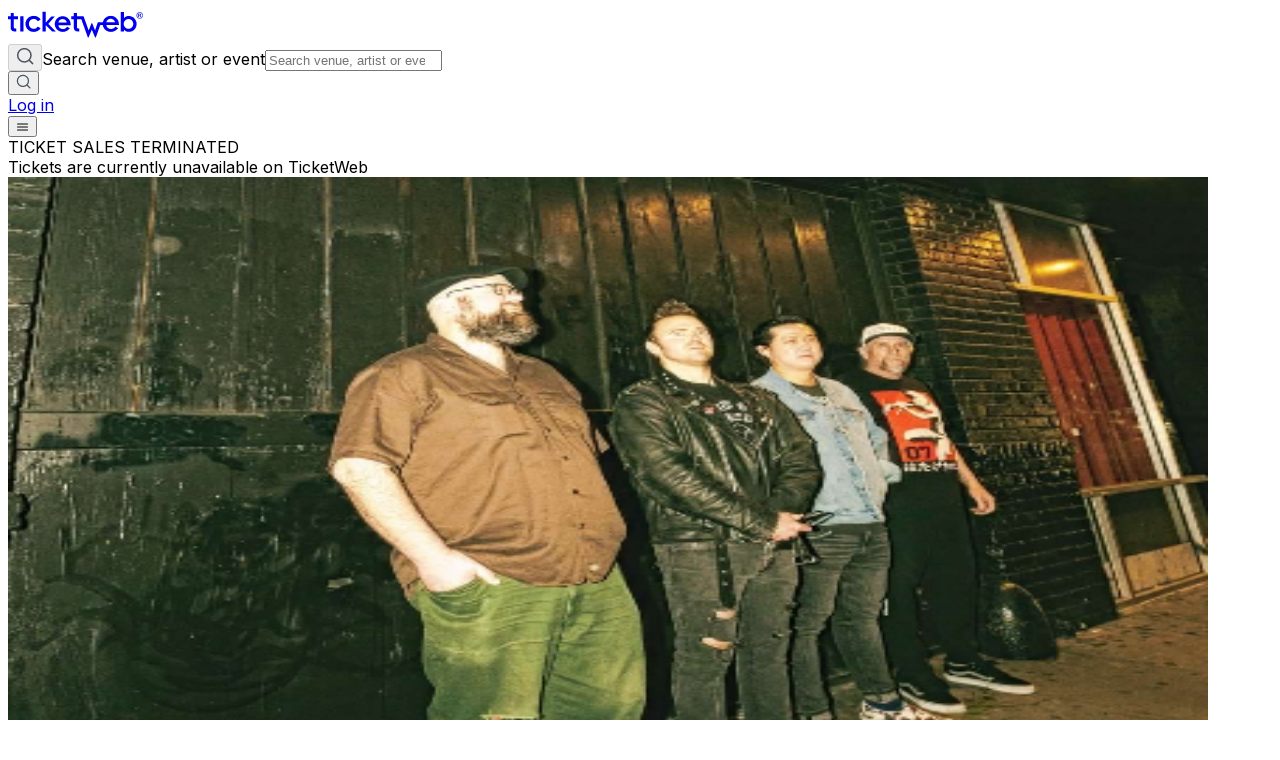

--- FILE ---
content_type: text/html; charset=utf-8
request_url: https://www.ticketweb.com/event/the-tortured-death-will-brick-and-mortar-music-hall-tickets/12955815
body_size: 28156
content:
<!DOCTYPE html><html lang="en"><head><meta charSet="utf-8"/><meta name="viewport" content="width=device-width, initial-scale=1"/><link rel="stylesheet" href="https://i.ticketweb.com/_next/v1.0.8/_next/static/css/e31cc71e0c83910a.css" data-precedence="next"/><link rel="preload" as="script" fetchPriority="low" href="https://i.ticketweb.com/_next/v1.0.8/_next/static/chunks/webpack-feefa93c473ec27a.js"/><script src="https://i.ticketweb.com/_next/v1.0.8/_next/static/chunks/4bd1b696-4480409299cb6021.js" async=""></script><script src="https://i.ticketweb.com/_next/v1.0.8/_next/static/chunks/684-f7c79f60982f2d6f.js" async=""></script><script src="https://i.ticketweb.com/_next/v1.0.8/_next/static/chunks/main-app-e5f9be05bdbc1bdf.js" async=""></script><script src="https://i.ticketweb.com/_next/v1.0.8/_next/static/chunks/0e5ce63c-5523ea6db35956ad.js" async=""></script><script src="https://i.ticketweb.com/_next/v1.0.8/_next/static/chunks/300-5700170f9dffe91e.js" async=""></script><script src="https://i.ticketweb.com/_next/v1.0.8/_next/static/chunks/362-39e3448f07ad6baa.js" async=""></script><script src="https://i.ticketweb.com/_next/v1.0.8/_next/static/chunks/app/layout-d185fa31af953816.js" async=""></script><script src="https://i.ticketweb.com/_next/v1.0.8/_next/static/chunks/125-63085a60925ffd5e.js" async=""></script><script src="https://i.ticketweb.com/_next/v1.0.8/_next/static/chunks/404-99f3d7a39fd18399.js" async=""></script><script src="https://i.ticketweb.com/_next/v1.0.8/_next/static/chunks/299-7770c50ba3e10a08.js" async=""></script><script src="https://i.ticketweb.com/_next/v1.0.8/_next/static/chunks/app/event/%5BeventName%5D/%5BeventId%5D/page-eb6cd9f406f93662.js" async=""></script><script src="https://i.ticketweb.com/_next/v1.0.8/_next/static/chunks/app/error-4ced35e88d3502f5.js" async=""></script><script src="https://i.ticketweb.com/_next/v1.0.8/_next/static/chunks/820-a506f391f32d1e2a.js" async=""></script><script src="https://i.ticketweb.com/_next/v1.0.8/_next/static/chunks/app/global-error-9a22ab2d49993b49.js" async=""></script><meta name="next-size-adjust" content=""/><script src="https://i.ticketweb.com/_next/v1.0.8/_next/static/chunks/polyfills-42372ed130431b0a.js" noModule=""></script></head><body class="flex flex-col min-h-screen bg-bg-primary __className_192b2c antialiased overflow-x-hidden"><header class="px-6 py-4 flex justify-between items-center gap-4 lg:px-12 lg:py-4 lg:gap-10"><a aria-label="Tickets for Independent Concerts and more" title="Tickets for Independent Concerts and more" href="/"><svg width="135" height="32" viewBox="0 0 102 19" xmlns="http://www.w3.org/2000/svg" class="text-text-heading-primary"><g fill="none" fill-rule="evenodd"><path d="M65.788 14.4 63.62 8.961l-.54-.003-2.123 5.44L57.07 3.554h-4.927V1.239h-2.414v2.315H47.73v2.291h1.998v6.506c0 1.38.836 2.78 2.821 2.78h1.373v-2.284h-.928c-.611 0-.852-.299-.852-.878V5.845h3.236l4.977 13.86h.51l2.46-5.95 2.505 5.95h.511l3.373-9.43h4.29V8.218h-6.182zM9.195 3.633h2.462v11.524H9.195zm10.33 2.04c-2.154 0-3.72 1.667-3.72 3.738s1.566 3.74 3.72 3.74c1.35 0 2.316-.69 2.979-1.74l2.152 1.286c-1.016 1.62-2.957 2.785-5.131 2.785-4.002 0-6.323-3.022-6.323-6.071 0-3.047 2.32-6.072 6.323-6.072 2.435 0 4.02 1.167 5.13 2.786l-2.151 1.286c-.663-1.024-1.581-1.738-2.98-1.738m16.732 9.484-5.778-5.732 4.78-5.508H32.62l-4.15 4.612V.297h-2.462v14.86h2.462V10.25l4.797 4.907z" fill="currentColor"></path><path d="M5.264 12.844c-.613 0-.854-.297-.854-.876V5.845h3.118V3.553H4.41V1.24H1.998v2.314H0v2.292h1.998v6.505c0 1.38.835 2.78 2.82 2.78h1.373v-2.286zm41.476-.108c-1.342 1.7-3.195 2.723-5.209 2.747-3.913 0-6.19-2.956-6.19-5.934 0-2.98 2.277-5.936 6.19-5.936 2.338 0 5.81 1.931 5.81 6.331v.442h-9.306c.138 1.723 1.735 2.955 3.426 2.955 1.297 0 2.408-.628 3.24-1.745zm-2.222-4.352c-.51-1.722-1.784-2.63-3.31-2.63-1.528 0-2.78.956-3.173 2.63zM87.55 15.14h-2.435V.35h2.436v4.782h.047c.633-.965 1.921-1.695 3.607-1.695 3.677 0 5.996 3.202 5.996 6.004 0 2.943-2.156 6.004-5.88 6.004-1.545 0-2.95-.658-3.723-1.694h-.047zm7.074-5.699c0-2.05-1.64-3.696-3.607-3.696-1.919 0-3.56 1.647-3.56 3.696 0 2.048 1.64 3.697 3.56 3.697 1.967 0 3.607-1.649 3.607-3.697M83.18 12.674c-1.374 1.739-3.268 2.786-5.33 2.809-4 0-6.323-3.023-6.323-6.071S73.85 3.34 77.85 3.34c2.393 0 5.946 1.976 5.946 6.477v.452h-9.522c.143 1.763 1.777 3.024 3.506 3.024 1.327 0 2.463-.642 3.316-1.785zm-2.274-4.452c-.52-1.763-1.824-2.691-3.387-2.691s-2.841.976-3.245 2.691z" fill="currentColor"></path><g transform="translate(97.5 1)"><path d="M1.49 1.166v.644h.567a.6.6 0 0 0 .254-.039q.15-.068.15-.27-.001-.218-.146-.292a.55.55 0 0 0-.243-.043zM2.562.812q.136.057.23.167.08.091.124.202.046.111.046.252a.7.7 0 0 1-.087.336.48.48 0 0 1-.284.233q.165.067.235.19.069.122.069.374v.161q0 .165.013.223A.2.2 0 0 0 3 3.087v.06h-.551a1.2 1.2 0 0 1-.054-.335l-.003-.223q-.003-.23-.084-.306-.08-.075-.301-.076h-.518v.94H1V.75h1.176q.252.005.387.062" fill="currentColor"></path><rect stroke="currentColor" stroke-width="0.5" x="-0.25" y="-0.25" width="4.5" height="4.5" rx="2.25"></rect></g></g></svg></a><div class="grow lg:hidden"></div><!--$--><form class="hidden lg:flex grow items-center gap-3 justify-end"><button type="submit" disabled="" class="cursor-pointer disabled:pointer-events-none" aria-label="Search"><svg width="18" height="18" viewBox="0 0 18 18" fill="none" xmlns="http://www.w3.org/2000/svg"><path d="M16.6605 16.6175L13.0355 12.9925M14.9935 8.28385C14.9935 11.9658 12.0087 14.9505 8.32682 14.9505C4.64492 14.9505 1.66016 11.9658 1.66016 8.28385C1.66016 4.60196 4.64492 1.61719 8.32682 1.61719C12.0087 1.61719 14.9935 4.60196 14.9935 8.28385Z" stroke="#4B5563" stroke-width="1.5" stroke-linecap="round" stroke-linejoin="round"></path></svg></button><label for="header-search-input" class="sr-only">Search venue, artist or event</label><input id="header-search-input" type="search" placeholder="Search venue, artist or event" class="grow text-text-heading-primary bg-transparent outline-hidden placeholder:text-color-text-placeholder" value=""/></form><button class="w-5 h-5 flex items-center justify-center cursor-pointer lg:hidden" aria-label="Open search" type="button" aria-haspopup="dialog" aria-expanded="false" aria-controls="radix-«Rjlb»" data-state="closed"><svg width="15" height="15" viewBox="0 0 18 18" fill="none" xmlns="http://www.w3.org/2000/svg"><path d="M16.6605 16.6175L13.0355 12.9925M14.9935 8.28385C14.9935 11.9658 12.0087 14.9505 8.32682 14.9505C4.64492 14.9505 1.66016 11.9658 1.66016 8.28385C1.66016 4.60196 4.64492 1.61719 8.32682 1.61719C12.0087 1.61719 14.9935 4.60196 14.9935 8.28385Z" stroke="#4B5563" stroke-width="1.5" stroke-linecap="round" stroke-linejoin="round"></path></svg></button><div class="hidden lg:block"><div class="w-6 h-6 border-2 border-gray-200 border-t-purple-400 rounded-full animate-spin" role="status"><span class="sr-only">Loading...</span> </div></div><div class="lg:hidden"><div class="w-6 h-6 border-2 border-gray-200 border-t-purple-400 rounded-full animate-spin" role="status"><span class="sr-only">Loading...</span> </div></div><!--/$--></header><main class="grow flex flex-col"><!--$?--><template id="B:0"></template><div class="flex flex-col justify-center items-center min-h-screen w-full"><div class=" w-12 h-12 border-[5px] border-gray-200 border-t-purple-400 rounded-full animate-spin "></div></div><!--/$--></main><footer class="bg-bg-tertiary"><div class="flex flex-col"><div class="flex pt-8 px-5 lg:flex-col lg:gap-6 lg:pt-16 lg:pb-10 lg:px-12 lg:justify-center lg:align-middle xl:flex-row xl:py-16 xl:px-28"><a class="flex-none" aria-label="Tickets for Independent Concerts and more" href="/"> <svg width="102" height="19" viewBox="0 0 102 19" xmlns="http://www.w3.org/2000/svg" class="w-24 h-6 lg:w-32 lg:h-8 text-text-heading-primary"><g fill="none" fill-rule="evenodd"><path d="M65.788 14.4 63.62 8.961l-.54-.003-2.123 5.44L57.07 3.554h-4.927V1.239h-2.414v2.315H47.73v2.291h1.998v6.506c0 1.38.836 2.78 2.821 2.78h1.373v-2.284h-.928c-.611 0-.852-.299-.852-.878V5.845h3.236l4.977 13.86h.51l2.46-5.95 2.505 5.95h.511l3.373-9.43h4.29V8.218h-6.182zM9.195 3.633h2.462v11.524H9.195zm10.33 2.04c-2.154 0-3.72 1.667-3.72 3.738s1.566 3.74 3.72 3.74c1.35 0 2.316-.69 2.979-1.74l2.152 1.286c-1.016 1.62-2.957 2.785-5.131 2.785-4.002 0-6.323-3.022-6.323-6.071 0-3.047 2.32-6.072 6.323-6.072 2.435 0 4.02 1.167 5.13 2.786l-2.151 1.286c-.663-1.024-1.581-1.738-2.98-1.738m16.732 9.484-5.778-5.732 4.78-5.508H32.62l-4.15 4.612V.297h-2.462v14.86h2.462V10.25l4.797 4.907z" fill="currentColor"></path><path d="M5.264 12.844c-.613 0-.854-.297-.854-.876V5.845h3.118V3.553H4.41V1.24H1.998v2.314H0v2.292h1.998v6.505c0 1.38.835 2.78 2.82 2.78h1.373v-2.286zm41.476-.108c-1.342 1.7-3.195 2.723-5.209 2.747-3.913 0-6.19-2.956-6.19-5.934 0-2.98 2.277-5.936 6.19-5.936 2.338 0 5.81 1.931 5.81 6.331v.442h-9.306c.138 1.723 1.735 2.955 3.426 2.955 1.297 0 2.408-.628 3.24-1.745zm-2.222-4.352c-.51-1.722-1.784-2.63-3.31-2.63-1.528 0-2.78.956-3.173 2.63zM87.55 15.14h-2.435V.35h2.436v4.782h.047c.633-.965 1.921-1.695 3.607-1.695 3.677 0 5.996 3.202 5.996 6.004 0 2.943-2.156 6.004-5.88 6.004-1.545 0-2.95-.658-3.723-1.694h-.047zm7.074-5.699c0-2.05-1.64-3.696-3.607-3.696-1.919 0-3.56 1.647-3.56 3.696 0 2.048 1.64 3.697 3.56 3.697 1.967 0 3.607-1.649 3.607-3.697M83.18 12.674c-1.374 1.739-3.268 2.786-5.33 2.809-4 0-6.323-3.023-6.323-6.071S73.85 3.34 77.85 3.34c2.393 0 5.946 1.976 5.946 6.477v.452h-9.522c.143 1.763 1.777 3.024 3.506 3.024 1.327 0 2.463-.642 3.316-1.785zm-2.274-4.452c-.52-1.763-1.824-2.691-3.387-2.691s-2.841.976-3.245 2.691z" fill="currentColor"></path><g transform="translate(97.5 1)"><path d="M1.49 1.166v.644h.567a.6.6 0 0 0 .254-.039q.15-.068.15-.27-.001-.218-.146-.292a.55.55 0 0 0-.243-.043zM2.562.812q.136.057.23.167.08.091.124.202.046.111.046.252a.7.7 0 0 1-.087.336.48.48 0 0 1-.284.233q.165.067.235.19.069.122.069.374v.161q0 .165.013.223A.2.2 0 0 0 3 3.087v.06h-.551a1.2 1.2 0 0 1-.054-.335l-.003-.223q-.003-.23-.084-.306-.08-.075-.301-.076h-.518v.94H1V.75h1.176q.252.005.387.062" fill="currentColor"></path><rect stroke="currentColor" stroke-width="0.5" x="-0.25" y="-0.25" width="4.5" height="4.5" rx="2.25"></rect></g></g></svg></a><div class="hidden xl:block xl:min-w-60 xl:grow"></div><div class="hidden lg:flex gap-8"><div class="flex flex-col gap-4 w-[176px] text-text-heading-primary font-medium"><div class="text-text-footer-headline font-medium">Company</div><a class="text-text-heading-primary hover:underline" href="https://www.ticketweb.ca/">TicketWeb CA</a><a class="text-text-heading-primary hover:underline" href="https://www.ticketmaster.com/">Ticketmaster</a></div><div class="flex flex-col gap-4 w-[176px] text-text-heading-primary font-medium"><div class="text-text-footer-headline font-medium">About Us</div><a class="text-text-heading-primary hover:underline" href="https://info.ticketweb.com/">Who we are</a><a class="text-text-heading-primary hover:underline" href="/myaccount">Find my Tickets</a><a class="text-text-heading-primary hover:underline" href="https://info.ticketweb.com/contact/">Contact Us</a><a class="text-text-heading-primary hover:underline" href="http://jobs.ticketmaster.com/">Careers</a></div><div class="flex flex-col gap-4 w-[176px] text-text-heading-primary font-medium"><div class="text-text-footer-headline font-medium">Legal</div><a class="text-text-heading-primary hover:underline" href="https://info.ticketweb.com/privacy-policy/">Privacy Policy</a><a class="text-text-heading-primary hover:underline" href="https://info.ticketweb.com/purchase-policy/">Purchase Policy</a><a class="text-text-heading-primary hover:underline" href="https://info.ticketweb.com/privacy-policy/#choice">Do Not Sell or Share My Personal Information</a></div><div class="flex flex-col gap-4 w-[176px] text-text-heading-primary font-medium"><div class="text-text-footer-headline font-medium">Other</div><a class="text-text-heading-primary hover:underline" href="/myaccount">My Account</a><a class="text-text-heading-primary hover:underline" href="https://admin.ticketweb.com/web-client/login.tw">Client Sign-in</a><a class="text-text-heading-primary hover:underline" href="https://info.ticketweb.com/contact-form/">Partner with us</a></div></div></div><div class="px-5 lg:px-12 xl:px-28 lg:bg-bg-tertiary"><div class="flex flex-col gap-8 py-8 lg:flex-row lg:justify-between lg:border-t lg:border-border-secondary"><div><p class="text-sm text-text-body">By continuing past this page, you agree to our<!-- --> <a class="font-bold" href="https://info.ticketweb.com/terms-of-use/">Terms of Use</a> <!-- -->and<!-- --> <a class="font-bold" href="https://info.ticketweb.com/purchase-policy/">Purchase Policy</a> <!-- -->|<!-- --> <button id="ot-sdk-btn" class="ot-sdk-show-settings" style="font-size:0.875rem;line-height:1.25rem;color:var(--color-text-body);font-weight:700;cursor:pointer;background:transparent;border:none;padding:0">Manage my cookies</button> <!-- -->| © TicketWeb 2025, Inc. All rights reserved.</p></div><div class="flex gap-5"><a title="TicketWeb US | X (@TicketWeb)" aria-label="TicketWeb on X" href="https://x.com/ticketweb"><svg class="w-5 h-5" width="18" height="16" viewBox="0 0 18 16" fill="none" xmlns="http://www.w3.org/2000/svg"><path d="M13.6252 0.584167H16.1822L10.5975 6.96542L17.1669 15.6501H12.0245L7.99399 10.3842L3.38705 15.6501H0.825939L6.79816 8.82306L0.500244 0.584167H5.77316L9.41274 5.39736L13.6252 0.584167ZM12.7273 14.1217H14.1433L5.00163 2.03278H3.4808L12.7273 14.1217Z" fill="#9CA3AF"></path></svg></a><a title="TicketWeb US | Facebook" aria-label="TicketWeb on Facebook" href="https://www.facebook.com/ticketweb"><svg class="w-5 h-5" width="20" height="21" viewBox="0 0 21 20" fill="none" xmlns="http://www.w3.org/2000/svg"><path d="M20.8335 10.1172C20.8335 4.59434 16.3563 0.117188 10.8335 0.117188C5.31064 0.117188 0.833496 4.59434 0.833496 10.1172C0.833496 15.1084 4.49033 19.2455 9.271 19.9957V13.0078H6.73193V10.1172H9.271V7.91406C9.271 5.40781 10.764 4.02344 13.0481 4.02344C14.1419 4.02344 15.2866 4.21875 15.2866 4.21875V6.67969H14.0257C12.7835 6.67969 12.396 7.45059 12.396 8.24219V10.1172H15.1694L14.7261 13.0078H12.396V19.9957C17.1767 19.2455 20.8335 15.1084 20.8335 10.1172Z" fill="#9CA3AF"></path></svg></a><a title="Ticketweb | LinkedIn" aria-label="TicketWeb on LinkedIn" href="https://www.linkedin.com/company/ticketweb"><svg class="w-5 h-5" width="20" height="21" viewBox="0 0 20 21" fill="none" xmlns="http://www.w3.org/2000/svg"><path fill-rule="evenodd" clip-rule="evenodd" d="M17.1656 17.1594H14.3247V12.5172C14.3247 11.4116 14.3066 9.98719 12.8478 9.98719C11.3677 9.98719 11.143 11.1939 11.143 12.4394V17.1594H8.30211V7.61497H11.027V8.91941H11.0664C11.4454 8.16941 12.3729 7.3783 13.7561 7.3783C16.6343 7.3783 17.1667 9.35385 17.1667 11.925V17.1594H17.1656ZM5.09808 6.31163C4.88162 6.31185 4.66723 6.26758 4.46717 6.18134C4.2671 6.09511 4.08527 5.9686 3.93206 5.80903C3.77885 5.64947 3.65726 5.45998 3.57423 5.25139C3.4912 5.04279 3.44836 4.81917 3.44815 4.5933C3.44794 4.36742 3.49037 4.14372 3.57301 3.93496C3.65565 3.72619 3.77689 3.53646 3.92981 3.37659C4.08272 3.21672 4.26431 3.08984 4.46422 3.0032C4.66412 2.91656 4.87842 2.87185 5.09488 2.87163C5.53205 2.87119 5.95148 3.05198 6.2609 3.37423C6.57032 3.69648 6.74439 4.13379 6.74482 4.58997C6.74524 5.04614 6.57198 5.4838 6.26316 5.80668C5.95434 6.12955 5.53524 6.31119 5.09808 6.31163ZM3.67442 17.1594H6.51961V7.61497H3.67336L3.67442 17.1594ZM18.5818 0.117188H2.24757C1.46706 0.117188 0.833496 0.762743 0.833496 1.55941V18.6739C0.833496 19.4705 1.46706 20.1172 2.24757 20.1172H18.5818C19.3634 20.1172 20.0002 19.4705 20.0002 18.6739V1.55941C20.0002 0.762743 19.3634 0.117188 18.5818 0.117188Z" fill="#9CA3AF"></path></svg></a></div></div></div></div></footer><script src="https://i.ticketweb.com/_next/v1.0.8/_next/static/chunks/webpack-feefa93c473ec27a.js" async=""></script><div hidden id="S:0"><template id="P:1"></template><!--$?--><template id="B:2"></template><!--/$--><!--$?--><template id="B:3"></template><!--/$--></div><script>(self.__next_f=self.__next_f||[]).push([0])</script><script>self.__next_f.push([1,"1:\"$Sreact.fragment\"\n2:I[7828,[\"105\",\"static/chunks/0e5ce63c-5523ea6db35956ad.js\",\"300\",\"static/chunks/300-5700170f9dffe91e.js\",\"362\",\"static/chunks/362-39e3448f07ad6baa.js\",\"177\",\"static/chunks/app/layout-d185fa31af953816.js\"],\"default\"]\n3:I[6874,[\"300\",\"static/chunks/300-5700170f9dffe91e.js\",\"125\",\"static/chunks/125-63085a60925ffd5e.js\",\"404\",\"static/chunks/404-99f3d7a39fd18399.js\",\"362\",\"static/chunks/362-39e3448f07ad6baa.js\",\"299\",\"static/chunks/299-7770c50ba3e10a08.js\",\"479\",\"static/chunks/app/event/%5BeventName%5D/%5BeventId%5D/page-eb6cd9f406f93662.js\"],\"\"]\n4:\"$Sreact.suspense\"\n5:I[7392,[\"105\",\"static/chunks/0e5ce63c-5523ea6db35956ad.js\",\"300\",\"static/chunks/300-5700170f9dffe91e.js\",\"362\",\"static/chunks/362-39e3448f07ad6baa.js\",\"177\",\"static/chunks/app/layout-d185fa31af953816.js\"],\"default\"]\n7:I[7555,[],\"\"]\n8:I[9339,[\"39\",\"static/chunks/app/error-4ced35e88d3502f5.js\"],\"default\"]\n9:I[1295,[],\"\"]\nd:I[9665,[],\"MetadataBoundary\"]\nf:I[9665,[],\"OutletBoundary\"]\n12:I[4911,[],\"AsyncMetadataOutlet\"]\n14:I[9665,[],\"ViewportBoundary\"]\n16:I[8385,[\"820\",\"static/chunks/820-a506f391f32d1e2a.js\",\"219\",\"static/chunks/app/global-error-9a22ab2d49993b49.js\"],\"default\"]\n17:I[4911,[],\"AsyncMetadata\"]\n19:I[2622,[\"105\",\"static/chunks/0e5ce63c-5523ea6db35956ad.js\",\"300\",\"static/chunks/300-5700170f9dffe91e.js\",\"362\",\"static/chunks/362-39e3448f07ad6baa.js\",\"177\",\"static/chunks/app/layout-d185fa31af953816.js\"],\"VisibleOnPath\"]\n1b:I[946,[\"105\",\"static/chunks/0e5ce63c-5523ea6db35956ad.js\",\"300\",\"static/chunks/300-5700170f9dffe91e.js\",\"362\",\"static/chunks/362-39e3448f07ad6baa.js\",\"177\",\"static/chunks/app/layout-d185fa31af953816.js\"],\"default\"]\n1c:I[2484,[\"105\",\"static/chunks/0e5ce63c-5523ea6db35956ad.js\",\"300\",\"static/chunks/300-5700170f9dffe91e.js\",\"362\",\"static/chunks/362-39e3448f07ad6baa.js\",\"177\",\"static/chunks/app/layout-d185fa31af953816.js\"],\"default\"]\n:HL[\"https://i.ticketweb.com/_next/v1.0.8/_next/static/media/e4af272ccee01ff0-s.p.woff2\",\"font\",{\"crossOrigin\":\"\",\"type\":\"font/woff2\"}]\n:HL[\"https://i.ticketweb.com/_next/v1.0.8/_nex"])</script><script>self.__next_f.push([1,"t/static/css/e31cc71e0c83910a.css\",\"style\"]\na:T8ae,"])</script><script>self.__next_f.push([1,"M111.187 5.14454C151.177 -5.57205 191.742 0.943451 224.988 20.1384L225.433 20.4138C258.462 39.6439 284.197 71.4011 294.855 111.191C305.572 151.181 299.056 191.739 279.861 224.984L279.585 225.429C260.355 258.458 228.597 284.192 188.806 294.856C154.417 304.072 119.607 300.539 89.3899 287.168C77.5892 281.948 66.4505 275.169 56.3665 267.124C32.1907 247.835 13.7513 220.941 5.13798 188.809C-5.5671 148.837 0.942669 108.285 20.138 75.0455C39.3333 41.7884 71.2083 15.8553 111.187 5.14454ZM77.1204 221.744C76.9523 221.913 76.7526 222.047 76.5326 222.139C76.3127 222.23 76.0768 222.278 75.8384 222.279C75.6001 222.279 75.364 222.233 75.1436 222.142C74.9232 222.051 74.7229 221.918 74.554 221.75L68.9056 216.137C68.582 215.832 68.3803 215.421 68.3382 214.978C68.2962 214.536 68.4166 214.094 68.6771 213.734C75.0286 205.092 82.3294 197.82 90.2747 191.903C107.97 178.737 128.894 172.286 149.806 172.38C170.706 172.479 191.607 179.112 209.267 192.084C217.388 198.055 224.829 205.379 231.275 214.021C231.843 214.736 231.79 215.779 231.128 216.435L225.702 221.843C225.36 222.184 224.896 222.375 224.413 222.375C223.93 222.375 223.467 222.184 223.124 221.843C221.935 220.677 220.757 219.552 219.497 218.463C201.79 203.07 175.728 195.143 149.742 195.014C123.855 194.885 98.0911 202.496 80.806 218.152C79.511 219.324 78.3333 220.508 77.1204 221.744ZM200.384 85.8734C207.691 96.4435 207.691 113.365 200.384 123.941C192.831 134.88 180.087 134.874 172.529 123.941C165.228 113.365 165.228 96.4435 172.529 85.8734C180.087 74.9342 192.831 74.9342 200.384 85.8734ZM129.65 85.8734C136.951 96.4435 136.951 113.365 129.65 123.941C122.091 134.874 109.347 134.88 101.794 123.941C94.4935 113.365 94.4935 96.4435 101.794 85.8734C109.347 74.9342 122.091 74.9342 129.65 85.8734ZM217.013 33.9076C187.318 16.7635 151.066 10.9511 115.3 20.531C79.5345 30.1167 51.0403 53.2725 33.9075 82.9555C16.7571 112.656 10.9446 148.919 20.5306 184.696C28.5579 214.654 46.1126 239.509 69.0462 256.864C77.8104 263.485 87.3496 269.012 97.4525 273.323C124.072 284.684 154.558 287.543 184.693 279.469C220.318 269.925 248.718 246.921 265.874 217.408L266.091 217.01C283.236 187.321 289.048 151.064 279.468 115.304C269.923 79.686 246.919 51.2862 217.411 34.1244L217.013 33.9076Z"])</script><script>self.__next_f.push([1,"0:{\"P\":null,\"b\":\"CwOueWpPTL6QLzCqv8jhq\",\"p\":\"https://i.ticketweb.com/_next/v1.0.8\",\"c\":[\"\",\"event\",\"the-tortured-death-will-brick-and-mortar-music-hall-tickets\",\"12955815\"],\"i\":false,\"f\":[[[\"\",{\"children\":[\"event\",{\"children\":[[\"eventName\",\"the-tortured-death-will-brick-and-mortar-music-hall-tickets\",\"d\"],{\"children\":[[\"eventId\",\"12955815\",\"d\"],{\"children\":[\"__PAGE__\",{}]}]}]}]},\"$undefined\",\"$undefined\",true],[\"\",[\"$\",\"$1\",\"c\",{\"children\":[[[\"$\",\"link\",\"0\",{\"rel\":\"stylesheet\",\"href\":\"https://i.ticketweb.com/_next/v1.0.8/_next/static/css/e31cc71e0c83910a.css\",\"precedence\":\"next\",\"crossOrigin\":\"$undefined\",\"nonce\":\"$undefined\"}]],[\"$\",\"html\",null,{\"lang\":\"en\",\"children\":[\"$\",\"body\",null,{\"className\":\"flex flex-col min-h-screen bg-bg-primary __className_192b2c antialiased overflow-x-hidden\",\"children\":[[\"$\",\"$L2\",null,{}],[\"$\",\"header\",null,{\"className\":\"px-6 py-4 flex justify-between items-center gap-4 lg:px-12 lg:py-4 lg:gap-10\",\"children\":[[\"$\",\"$L3\",null,{\"href\":\"/\",\"prefetch\":false,\"aria-label\":\"Tickets for Independent Concerts and more\",\"title\":\"Tickets for Independent Concerts and more\",\"children\":[\"$\",\"svg\",null,{\"width\":135,\"height\":32,\"viewBox\":\"0 0 102 19\",\"xmlns\":\"http://www.w3.org/2000/svg\",\"className\":\"text-text-heading-primary\",\"children\":[\"$\",\"g\",null,{\"fill\":\"none\",\"fillRule\":\"evenodd\",\"children\":[[\"$\",\"path\",null,{\"d\":\"M65.788 14.4 63.62 8.961l-.54-.003-2.123 5.44L57.07 3.554h-4.927V1.239h-2.414v2.315H47.73v2.291h1.998v6.506c0 1.38.836 2.78 2.821 2.78h1.373v-2.284h-.928c-.611 0-.852-.299-.852-.878V5.845h3.236l4.977 13.86h.51l2.46-5.95 2.505 5.95h.511l3.373-9.43h4.29V8.218h-6.182zM9.195 3.633h2.462v11.524H9.195zm10.33 2.04c-2.154 0-3.72 1.667-3.72 3.738s1.566 3.74 3.72 3.74c1.35 0 2.316-.69 2.979-1.74l2.152 1.286c-1.016 1.62-2.957 2.785-5.131 2.785-4.002 0-6.323-3.022-6.323-6.071 0-3.047 2.32-6.072 6.323-6.072 2.435 0 4.02 1.167 5.13 2.786l-2.151 1.286c-.663-1.024-1.581-1.738-2.98-1.738m16.732 9.484-5.778-5.732 4.78-5.508H32.62l-4.15 4.612V.297h-2.462v14.86h2.462V10.25l4.797 4.907z\",\"fill\":\"currentColor\"}],[\"$\",\"path\",null,{\"d\":\"M5.264 12.844c-.613 0-.854-.297-.854-.876V5.845h3.118V3.553H4.41V1.24H1.998v2.314H0v2.292h1.998v6.505c0 1.38.835 2.78 2.82 2.78h1.373v-2.286zm41.476-.108c-1.342 1.7-3.195 2.723-5.209 2.747-3.913 0-6.19-2.956-6.19-5.934 0-2.98 2.277-5.936 6.19-5.936 2.338 0 5.81 1.931 5.81 6.331v.442h-9.306c.138 1.723 1.735 2.955 3.426 2.955 1.297 0 2.408-.628 3.24-1.745zm-2.222-4.352c-.51-1.722-1.784-2.63-3.31-2.63-1.528 0-2.78.956-3.173 2.63zM87.55 15.14h-2.435V.35h2.436v4.782h.047c.633-.965 1.921-1.695 3.607-1.695 3.677 0 5.996 3.202 5.996 6.004 0 2.943-2.156 6.004-5.88 6.004-1.545 0-2.95-.658-3.723-1.694h-.047zm7.074-5.699c0-2.05-1.64-3.696-3.607-3.696-1.919 0-3.56 1.647-3.56 3.696 0 2.048 1.64 3.697 3.56 3.697 1.967 0 3.607-1.649 3.607-3.697M83.18 12.674c-1.374 1.739-3.268 2.786-5.33 2.809-4 0-6.323-3.023-6.323-6.071S73.85 3.34 77.85 3.34c2.393 0 5.946 1.976 5.946 6.477v.452h-9.522c.143 1.763 1.777 3.024 3.506 3.024 1.327 0 2.463-.642 3.316-1.785zm-2.274-4.452c-.52-1.763-1.824-2.691-3.387-2.691s-2.841.976-3.245 2.691z\",\"fill\":\"currentColor\"}],[\"$\",\"g\",null,{\"transform\":\"translate(97.5 1)\",\"children\":[[\"$\",\"path\",null,{\"d\":\"M1.49 1.166v.644h.567a.6.6 0 0 0 .254-.039q.15-.068.15-.27-.001-.218-.146-.292a.55.55 0 0 0-.243-.043zM2.562.812q.136.057.23.167.08.091.124.202.046.111.046.252a.7.7 0 0 1-.087.336.48.48 0 0 1-.284.233q.165.067.235.19.069.122.069.374v.161q0 .165.013.223A.2.2 0 0 0 3 3.087v.06h-.551a1.2 1.2 0 0 1-.054-.335l-.003-.223q-.003-.23-.084-.306-.08-.075-.301-.076h-.518v.94H1V.75h1.176q.252.005.387.062\",\"fill\":\"currentColor\"}],[\"$\",\"rect\",null,{\"stroke\":\"currentColor\",\"strokeWidth\":0.5,\"x\":-0.25,\"y\":-0.25,\"width\":4.5,\"height\":4.5,\"rx\":2.25}]]}]]}]}]}],[\"$\",\"div\",null,{\"className\":\"grow lg:hidden\"}],[\"$\",\"$4\",null,{\"fallback\":[\"$\",\"div\",null,{\"className\":\"border-2 border-gray-200 border-t-purple-400 rounded-full animate-spin w-5 h-5\",\"role\":\"status\",\"children\":[[\"$\",\"span\",null,{\"className\":\"sr-only\",\"children\":\"Loading...\"}],\" \"]}],\"children\":[[\"$\",\"$L5\",null,{}],\"$L6\"]}]]}],[\"$\",\"main\",null,{\"className\":\"grow flex flex-col\",\"children\":[\"$\",\"$L7\",null,{\"parallelRouterKey\":\"children\",\"error\":\"$8\",\"errorStyles\":[],\"errorScripts\":[],\"template\":[\"$\",\"$L9\",null,{}],\"templateStyles\":\"$undefined\",\"templateScripts\":\"$undefined\",\"notFound\":[[\"$\",\"div\",null,{\"className\":\"grow bg-bg-primary flex flex-col justify-center items-center overflow-hidden\",\"children\":[\"$\",\"div\",null,{\"className\":\"xl:w-[1072px] xl:h-[500px] xl:py-28 flex justify-center items-center\",\"children\":[[\"$\",\"div\",null,{\"className\":\"w-96 px-5 py-6 flex flex-col justify-start items-start gap-2 xl:px-0 xl:py-0 xl:w-[536px] xl:pt-6 xl:pb-16 xl:gap-4\",\"children\":[[\"$\",\"div\",null,{\"className\":\"text-text-heading-primary text-2xl xl:text-4xl font-medium leading-8 xl:leading-10\",\"children\":\"Well, this is awkward\"}],[\"$\",\"div\",null,{\"className\":\"text-text-heading-primary text-lg xl:text-2xl font-medium leading-7 xl:leading-8\",\"children\":\"The page you’re looking for cannot be located\"}],[\"$\",\"ul\",null,{\"className\":\"text-text-body text-sm xl:text-base font-normal leading-tight xl:leading-normal pl-4 ml-0 mt-0 mb-0\",\"children\":[[\"$\",\"li\",null,{\"children\":\"The page might have been moved, renamed, or no longer exists.\"}],[\"$\",\"li\",null,{\"children\":\"If you typed the URL directly, please make sure there are no typos.\"}],[\"$\",\"li\",null,{\"children\":\"If you clicked a link, it may be out of date.\"}],[\"$\",\"li\",null,{\"children\":\"Try using the search bar above to find what you need.\"}]]}]]}],[\"$\",\"div\",null,{\"className\":\"flex-1 flex justify-center items-center gap-2.5\",\"children\":[\"$\",\"svg\",null,{\"className\":\"hidden xl:block w-72 h-72\",\"width\":300,\"height\":300,\"viewBox\":\"0 0 300 300\",\"fill\":\"none\",\"xmlns\":\"http://www.w3.org/2000/svg\",\"children\":[\"$\",\"path\",null,{\"d\":\"$a\",\"fill\":\"black\",\"fillOpacity\":\"0.03\"}]}]}]]}]}],[]],\"forbidden\":\"$undefined\",\"unauthorized\":\"$undefined\"}]}],\"$Lb\"]}]}]]}],{\"children\":[\"event\",[\"$\",\"$1\",\"c\",{\"children\":[null,[\"$\",\"$L7\",null,{\"parallelRouterKey\":\"children\",\"error\":\"$undefined\",\"errorStyles\":\"$undefined\",\"errorScripts\":\"$undefined\",\"template\":[\"$\",\"$L9\",null,{}],\"templateStyles\":\"$undefined\",\"templateScripts\":\"$undefined\",\"notFound\":\"$undefined\",\"forbidden\":\"$undefined\",\"unauthorized\":\"$undefined\"}]]}],{\"children\":[[\"eventName\",\"the-tortured-death-will-brick-and-mortar-music-hall-tickets\",\"d\"],[\"$\",\"$1\",\"c\",{\"children\":[null,[\"$\",\"$L7\",null,{\"parallelRouterKey\":\"children\",\"error\":\"$undefined\",\"errorStyles\":\"$undefined\",\"errorScripts\":\"$undefined\",\"template\":[\"$\",\"$L9\",null,{}],\"templateStyles\":\"$undefined\",\"templateScripts\":\"$undefined\",\"notFound\":\"$undefined\",\"forbidden\":\"$undefined\",\"unauthorized\":\"$undefined\"}]]}],{\"children\":[[\"eventId\",\"12955815\",\"d\"],[\"$\",\"$1\",\"c\",{\"children\":[null,[\"$\",\"$L7\",null,{\"parallelRouterKey\":\"children\",\"error\":\"$undefined\",\"errorStyles\":\"$undefined\",\"errorScripts\":\"$undefined\",\"template\":[\"$\",\"$L9\",null,{}],\"templateStyles\":\"$undefined\",\"templateScripts\":\"$undefined\",\"notFound\":\"$undefined\",\"forbidden\":\"$undefined\",\"unauthorized\":\"$undefined\"}]]}],{\"children\":[\"__PAGE__\",[\"$\",\"$1\",\"c\",{\"children\":[\"$Lc\",[\"$\",\"$Ld\",null,{\"children\":\"$Le\"}],null,[\"$\",\"$Lf\",null,{\"children\":[\"$L10\",\"$L11\",[\"$\",\"$L12\",null,{\"promise\":\"$@13\"}]]}]]}],{},null,false]},null,false]},null,false]},null,false]},[[\"$\",\"div\",\"l\",{\"className\":\"flex flex-col justify-center items-center min-h-screen w-full\",\"children\":[\"$\",\"div\",null,{\"className\":\" w-12 h-12 border-[5px] border-gray-200 border-t-purple-400 rounded-full animate-spin \"}]}],[],[]],false],[\"$\",\"$1\",\"h\",{\"children\":[null,[\"$\",\"$1\",\"FsOEZaCA5x9YeIfeYMzzZ\",{\"children\":[[\"$\",\"$L14\",null,{\"children\":\"$L15\"}],[\"$\",\"meta\",null,{\"name\":\"next-size-adjust\",\"content\":\"\"}]]}],null]}],false]],\"m\":\"$undefined\",\"G\":[\"$16\",[]],\"s\":false,\"S\":false}\n"])</script><script>self.__next_f.push([1,"e:[\"$\",\"$4\",null,{\"fallback\":null,\"children\":[\"$\",\"$L17\",null,{\"promise\":\"$@18\"}]}]\n1a:T497,M17.1656 17.1594H14.3247V12.5172C14.3247 11.4116 14.3066 9.98719 12.8478 9.98719C11.3677 9.98719 11.143 11.1939 11.143 12.4394V17.1594H8.30211V7.61497H11.027V8.91941H11.0664C11.4454 8.16941 12.3729 7.3783 13.7561 7.3783C16.6343 7.3783 17.1667 9.35385 17.1667 11.925V17.1594H17.1656ZM5.09808 6.31163C4.88162 6.31185 4.66723 6.26758 4.46717 6.18134C4.2671 6.09511 4.08527 5.9686 3.93206 5.80903C3.77885 5.64947 3.65726 5.45998 3.57423 5.25139C3.4912 5.04279 3.44836 4.81917 3.44815 4.5933C3.44794 4.36742 3.49037 4.14372 3.57301 3.93496C3.65565 3.72619 3.77689 3.53646 3.92981 3.37659C4.08272 3.21672 4.26431 3.08984 4.46422 3.0032C4.66412 2.91656 4.87842 2.87185 5.09488 2.87163C5.53205 2.87119 5.95148 3.05198 6.2609 3.37423C6.57032 3.69648 6.74439 4.13379 6.74482 4.58997C6.74524 5.04614 6.57198 5.4838 6.26316 5.80668C5.95434 6.12955 5.53524 6.31119 5.09808 6.31163ZM3.67442 17.1594H6.51961V7.61497H3.67336L3.67442 17.1594ZM18.5818 0.117188H2.24757C1.46706 0.117188 0.833496 0.762743 0.833496 1.55941V18.6739C0.833496 19.4705 1.46706 20.1172 2.24757 20.1172H18.5818C19.3634 20.1172 20.0002 19.4705 20.0002 18.6739V1.55941C20.0002 0.762743 19.3634 0.117188 18.5818 0.117188Z"])</script><script>self.__next_f.push([1,"b:[\"$\",\"footer\",null,{\"className\":\"bg-bg-tertiary\",\"children\":[\"$\",\"div\",null,{\"className\":\"flex flex-col\",\"children\":[[\"$\",\"$L19\",null,{\"paths\":[\"/event/[eventName]/[eventId]\"],\"children\":[\"$\",\"div\",null,{\"className\":\"flex pt-8 px-5 lg:flex-col lg:gap-6 lg:pt-16 lg:pb-10 lg:px-12 lg:justify-center lg:align-middle xl:flex-row xl:py-16 xl:px-28\",\"children\":[[\"$\",\"$L3\",null,{\"className\":\"flex-none\",\"href\":\"/\",\"prefetch\":false,\"aria-label\":\"Tickets for Independent Concerts and more\",\"children\":[\" \",[\"$\",\"svg\",null,{\"width\":102,\"height\":19,\"viewBox\":\"0 0 102 19\",\"xmlns\":\"http://www.w3.org/2000/svg\",\"className\":\"w-24 h-6 lg:w-32 lg:h-8 text-text-heading-primary\",\"children\":[\"$\",\"g\",null,{\"fill\":\"none\",\"fillRule\":\"evenodd\",\"children\":[[\"$\",\"path\",null,{\"d\":\"M65.788 14.4 63.62 8.961l-.54-.003-2.123 5.44L57.07 3.554h-4.927V1.239h-2.414v2.315H47.73v2.291h1.998v6.506c0 1.38.836 2.78 2.821 2.78h1.373v-2.284h-.928c-.611 0-.852-.299-.852-.878V5.845h3.236l4.977 13.86h.51l2.46-5.95 2.505 5.95h.511l3.373-9.43h4.29V8.218h-6.182zM9.195 3.633h2.462v11.524H9.195zm10.33 2.04c-2.154 0-3.72 1.667-3.72 3.738s1.566 3.74 3.72 3.74c1.35 0 2.316-.69 2.979-1.74l2.152 1.286c-1.016 1.62-2.957 2.785-5.131 2.785-4.002 0-6.323-3.022-6.323-6.071 0-3.047 2.32-6.072 6.323-6.072 2.435 0 4.02 1.167 5.13 2.786l-2.151 1.286c-.663-1.024-1.581-1.738-2.98-1.738m16.732 9.484-5.778-5.732 4.78-5.508H32.62l-4.15 4.612V.297h-2.462v14.86h2.462V10.25l4.797 4.907z\",\"fill\":\"currentColor\"}],[\"$\",\"path\",null,{\"d\":\"M5.264 12.844c-.613 0-.854-.297-.854-.876V5.845h3.118V3.553H4.41V1.24H1.998v2.314H0v2.292h1.998v6.505c0 1.38.835 2.78 2.82 2.78h1.373v-2.286zm41.476-.108c-1.342 1.7-3.195 2.723-5.209 2.747-3.913 0-6.19-2.956-6.19-5.934 0-2.98 2.277-5.936 6.19-5.936 2.338 0 5.81 1.931 5.81 6.331v.442h-9.306c.138 1.723 1.735 2.955 3.426 2.955 1.297 0 2.408-.628 3.24-1.745zm-2.222-4.352c-.51-1.722-1.784-2.63-3.31-2.63-1.528 0-2.78.956-3.173 2.63zM87.55 15.14h-2.435V.35h2.436v4.782h.047c.633-.965 1.921-1.695 3.607-1.695 3.677 0 5.996 3.202 5.996 6.004 0 2.943-2.156 6.004-5.88 6.004-1.545 0-2.95-.658-3.723-1.694h-.047zm7.074-5.699c0-2.05-1.64-3.696-3.607-3.696-1.919 0-3.56 1.647-3.56 3.696 0 2.048 1.64 3.697 3.56 3.697 1.967 0 3.607-1.649 3.607-3.697M83.18 12.674c-1.374 1.739-3.268 2.786-5.33 2.809-4 0-6.323-3.023-6.323-6.071S73.85 3.34 77.85 3.34c2.393 0 5.946 1.976 5.946 6.477v.452h-9.522c.143 1.763 1.777 3.024 3.506 3.024 1.327 0 2.463-.642 3.316-1.785zm-2.274-4.452c-.52-1.763-1.824-2.691-3.387-2.691s-2.841.976-3.245 2.691z\",\"fill\":\"currentColor\"}],[\"$\",\"g\",null,{\"transform\":\"translate(97.5 1)\",\"children\":[[\"$\",\"path\",null,{\"d\":\"M1.49 1.166v.644h.567a.6.6 0 0 0 .254-.039q.15-.068.15-.27-.001-.218-.146-.292a.55.55 0 0 0-.243-.043zM2.562.812q.136.057.23.167.08.091.124.202.046.111.046.252a.7.7 0 0 1-.087.336.48.48 0 0 1-.284.233q.165.067.235.19.069.122.069.374v.161q0 .165.013.223A.2.2 0 0 0 3 3.087v.06h-.551a1.2 1.2 0 0 1-.054-.335l-.003-.223q-.003-.23-.084-.306-.08-.075-.301-.076h-.518v.94H1V.75h1.176q.252.005.387.062\",\"fill\":\"currentColor\"}],[\"$\",\"rect\",null,{\"stroke\":\"currentColor\",\"strokeWidth\":0.5,\"x\":-0.25,\"y\":-0.25,\"width\":4.5,\"height\":4.5,\"rx\":2.25}]]}]]}]}]]}],[\"$\",\"div\",null,{\"className\":\"hidden xl:block xl:min-w-60 xl:grow\"}],[\"$\",\"div\",null,{\"className\":\"hidden lg:flex gap-8\",\"children\":[[\"$\",\"div\",null,{\"className\":\"flex flex-col gap-4 w-[176px] text-text-heading-primary font-medium\",\"children\":[[\"$\",\"div\",null,{\"className\":\"text-text-footer-headline font-medium\",\"children\":\"Company\"}],[[\"$\",\"$L3\",\"0\",{\"href\":\"https://www.ticketweb.ca/\",\"prefetch\":false,\"className\":\"text-text-heading-primary hover:underline\",\"children\":\"TicketWeb CA\"}],[\"$\",\"$L3\",\"1\",{\"href\":\"https://www.ticketmaster.com/\",\"prefetch\":false,\"className\":\"text-text-heading-primary hover:underline\",\"children\":\"Ticketmaster\"}]]]}],[\"$\",\"div\",null,{\"className\":\"flex flex-col gap-4 w-[176px] text-text-heading-primary font-medium\",\"children\":[[\"$\",\"div\",null,{\"className\":\"text-text-footer-headline font-medium\",\"children\":\"About Us\"}],[[\"$\",\"$L3\",\"0\",{\"href\":\"https://info.ticketweb.com/\",\"prefetch\":false,\"className\":\"text-text-heading-primary hover:underline\",\"children\":\"Who we are\"}],[\"$\",\"$L3\",\"1\",{\"href\":\"/myaccount\",\"prefetch\":false,\"className\":\"text-text-heading-primary hover:underline\",\"children\":\"Find my Tickets\"}],[\"$\",\"$L3\",\"2\",{\"href\":\"https://info.ticketweb.com/contact/\",\"prefetch\":false,\"className\":\"text-text-heading-primary hover:underline\",\"children\":\"Contact Us\"}],[\"$\",\"$L3\",\"3\",{\"href\":\"http://jobs.ticketmaster.com/\",\"prefetch\":false,\"className\":\"text-text-heading-primary hover:underline\",\"children\":\"Careers\"}]]]}],[\"$\",\"div\",null,{\"className\":\"flex flex-col gap-4 w-[176px] text-text-heading-primary font-medium\",\"children\":[[\"$\",\"div\",null,{\"className\":\"text-text-footer-headline font-medium\",\"children\":\"Legal\"}],[[\"$\",\"$L3\",\"0\",{\"href\":\"https://info.ticketweb.com/privacy-policy/\",\"prefetch\":false,\"className\":\"text-text-heading-primary hover:underline\",\"children\":\"Privacy Policy\"}],[\"$\",\"$L3\",\"1\",{\"href\":\"https://info.ticketweb.com/purchase-policy/\",\"prefetch\":false,\"className\":\"text-text-heading-primary hover:underline\",\"children\":\"Purchase Policy\"}],[\"$\",\"$L3\",\"2\",{\"href\":\"https://info.ticketweb.com/privacy-policy/#choice\",\"prefetch\":false,\"className\":\"text-text-heading-primary hover:underline\",\"children\":\"Do Not Sell or Share My Personal Information\"}]]]}],[\"$\",\"div\",null,{\"className\":\"flex flex-col gap-4 w-[176px] text-text-heading-primary font-medium\",\"children\":[[\"$\",\"div\",null,{\"className\":\"text-text-footer-headline font-medium\",\"children\":\"Other\"}],[[\"$\",\"$L3\",\"0\",{\"href\":\"/myaccount\",\"prefetch\":false,\"className\":\"text-text-heading-primary hover:underline\",\"children\":\"My Account\"}],[\"$\",\"$L3\",\"1\",{\"href\":\"https://admin.ticketweb.com/web-client/login.tw\",\"prefetch\":false,\"className\":\"text-text-heading-primary hover:underline\",\"children\":\"Client Sign-in\"}],[\"$\",\"$L3\",\"2\",{\"href\":\"https://info.ticketweb.com/contact-form/\",\"prefetch\":false,\"className\":\"text-text-heading-primary hover:underline\",\"children\":\"Partner with us\"}]]]}]]}]]}]}],[\"$\",\"div\",null,{\"className\":\"px-5 lg:px-12 xl:px-28 lg:bg-bg-tertiary\",\"children\":[\"$\",\"div\",null,{\"className\":\"flex flex-col gap-8 py-8 lg:flex-row lg:justify-between lg:border-t lg:border-border-secondary\",\"children\":[[\"$\",\"div\",null,{\"children\":[\"$\",\"p\",null,{\"className\":\"text-sm text-text-body\",\"children\":[\"By continuing past this page, you agree to our\",\" \",[\"$\",\"$L3\",null,{\"href\":\"https://info.ticketweb.com/terms-of-use/\",\"className\":\"font-bold\",\"children\":\"Terms of Use\"}],\" \",\"and\",\" \",[\"$\",\"$L3\",null,{\"href\":\"https://info.ticketweb.com/purchase-policy/\",\"className\":\"font-bold\",\"children\":\"Purchase Policy\"}],\" \",\"|\",\" \",[\"$\",\"button\",null,{\"id\":\"ot-sdk-btn\",\"className\":\"ot-sdk-show-settings\",\"style\":{\"fontSize\":\"0.875rem\",\"lineHeight\":\"1.25rem\",\"color\":\"var(--color-text-body)\",\"fontWeight\":\"700\",\"cursor\":\"pointer\",\"background\":\"transparent\",\"border\":\"none\",\"padding\":\"0\"},\"children\":\"Manage my cookies\"}],\" \",\"| © TicketWeb 2025, Inc. All rights reserved.\"]}]}],[\"$\",\"$L19\",null,{\"paths\":[\"/event/[eventName]/[eventId]\"],\"children\":[\"$\",\"div\",null,{\"className\":\"flex gap-5\",\"children\":[[\"$\",\"$L3\",null,{\"href\":\"https://x.com/ticketweb\",\"title\":\"TicketWeb US | X (@TicketWeb)\",\"aria-label\":\"TicketWeb on X\",\"children\":[\"$\",\"svg\",null,{\"className\":\"w-5 h-5\",\"width\":18,\"height\":16,\"viewBox\":\"0 0 18 16\",\"fill\":\"none\",\"xmlns\":\"http://www.w3.org/2000/svg\",\"children\":[\"$\",\"path\",null,{\"d\":\"M13.6252 0.584167H16.1822L10.5975 6.96542L17.1669 15.6501H12.0245L7.99399 10.3842L3.38705 15.6501H0.825939L6.79816 8.82306L0.500244 0.584167H5.77316L9.41274 5.39736L13.6252 0.584167ZM12.7273 14.1217H14.1433L5.00163 2.03278H3.4808L12.7273 14.1217Z\",\"fill\":\"#9CA3AF\"}]}]}],[\"$\",\"$L3\",null,{\"href\":\"https://www.facebook.com/ticketweb\",\"title\":\"TicketWeb US | Facebook\",\"aria-label\":\"TicketWeb on Facebook\",\"children\":[\"$\",\"svg\",null,{\"className\":\"w-5 h-5\",\"width\":20,\"height\":21,\"viewBox\":\"0 0 21 20\",\"fill\":\"none\",\"xmlns\":\"http://www.w3.org/2000/svg\",\"children\":[\"$\",\"path\",null,{\"d\":\"M20.8335 10.1172C20.8335 4.59434 16.3563 0.117188 10.8335 0.117188C5.31064 0.117188 0.833496 4.59434 0.833496 10.1172C0.833496 15.1084 4.49033 19.2455 9.271 19.9957V13.0078H6.73193V10.1172H9.271V7.91406C9.271 5.40781 10.764 4.02344 13.0481 4.02344C14.1419 4.02344 15.2866 4.21875 15.2866 4.21875V6.67969H14.0257C12.7835 6.67969 12.396 7.45059 12.396 8.24219V10.1172H15.1694L14.7261 13.0078H12.396V19.9957C17.1767 19.2455 20.8335 15.1084 20.8335 10.1172Z\",\"fill\":\"#9CA3AF\"}]}]}],[\"$\",\"$L3\",null,{\"href\":\"https://www.linkedin.com/company/ticketweb\",\"title\":\"Ticketweb | LinkedIn\",\"aria-label\":\"TicketWeb on LinkedIn\",\"children\":[\"$\",\"svg\",null,{\"className\":\"w-5 h-5\",\"width\":20,\"height\":21,\"viewBox\":\"0 0 20 21\",\"fill\":\"none\",\"xmlns\":\"http://www.w3.org/2000/svg\",\"children\":[\"$\",\"path\",null,{\"fillRule\":\"evenodd\",\"clipRule\":\"evenodd\",\"d\":\"$1a\",\"fill\":\"#9CA3AF\"}]}]}]]}]}]]}]}]]}]}]\n"])</script><script>self.__next_f.push([1,"11:null\n6:[[\"$\",\"div\",null,{\"className\":\"hidden lg:block\",\"children\":[\"$\",\"$L1b\",null,{\"isAuthenticated\":false,\"consumer\":null}]}],[\"$\",\"div\",null,{\"className\":\"lg:hidden\",\"children\":[\"$\",\"$L1c\",null,{\"isAuthenticated\":false,\"consumer\":null}]}]]\n15:[[\"$\",\"meta\",\"0\",{\"charSet\":\"utf-8\"}],[\"$\",\"meta\",\"1\",{\"name\":\"viewport\",\"content\":\"width=device-width, initial-scale=1\"}]]\n10:null\n"])</script><script>self.__next_f.push([1,"1d:I[5651,[\"300\",\"static/chunks/300-5700170f9dffe91e.js\",\"125\",\"static/chunks/125-63085a60925ffd5e.js\",\"404\",\"static/chunks/404-99f3d7a39fd18399.js\",\"362\",\"static/chunks/362-39e3448f07ad6baa.js\",\"299\",\"static/chunks/299-7770c50ba3e10a08.js\",\"479\",\"static/chunks/app/event/%5BeventName%5D/%5BeventId%5D/page-eb6cd9f406f93662.js\"],\"default\"]\n1f:I[2257,[\"300\",\"static/chunks/300-5700170f9dffe91e.js\",\"125\",\"static/chunks/125-63085a60925ffd5e.js\",\"404\",\"static/chunks/404-99f3d7a39fd18399.js\",\"362\",\"static/chunks/362-39e3448f07ad6baa.js\",\"299\",\"static/chunks/299-7770c50ba3e10a08.js\",\"479\",\"static/chunks/app/event/%5BeventName%5D/%5BeventId%5D/page-eb6cd9f406f93662.js\"],\"default\"]\n20:I[1169,[\"300\",\"static/chunks/300-5700170f9dffe91e.js\",\"125\",\"static/chunks/125-63085a60925ffd5e.js\",\"404\",\"static/chunks/404-99f3d7a39fd18399.js\",\"362\",\"static/chunks/362-39e3448f07ad6baa.js\",\"299\",\"static/chunks/299-7770c50ba3e10a08.js\",\"479\",\"static/chunks/app/event/%5BeventName%5D/%5BeventId%5D/page-eb6cd9f406f93662.js\"],\"default\"]\n22:I[1527,[\"300\",\"static/chunks/300-5700170f9dffe91e.js\",\"125\",\"static/chunks/125-63085a60925ffd5e.js\",\"404\",\"static/chunks/404-99f3d7a39fd18399.js\",\"362\",\"static/chunks/362-39e3448f07ad6baa.js\",\"299\",\"static/chunks/299-7770c50ba3e10a08.js\",\"479\",\"static/chunks/app/event/%5BeventName%5D/%5BeventId%5D/page-eb6cd9f406f93662.js\"],\"default\"]\n23:I[4465,[\"300\",\"static/chunks/300-5700170f9dffe91e.js\",\"125\",\"static/chunks/125-63085a60925ffd5e.js\",\"404\",\"static/chunks/404-99f3d7a39fd18399.js\",\"362\",\"static/chunks/362-39e3448f07ad6baa.js\",\"299\",\"static/chunks/299-7770c50ba3e10a08.js\",\"479\",\"static/chunks/app/event/%5BeventName%5D/%5BeventId%5D/page-eb6cd9f406f93662.js\"],\"default\"]\n24:I[693,[\"300\",\"static/chunks/300-5700170f9dffe91e.js\",\"125\",\"static/chunks/125-63085a60925ffd5e.js\",\"404\",\"static/chunks/404-99f3d7a39fd18399.js\",\"362\",\"static/chunks/362-39e3448f07ad6baa.js\",\"299\",\"static/chunks/299-7770c50ba3e10a08.js\",\"479\",\"static/chunks/app/event/%5BeventName%5D/%5BeventId%5D/page-eb6cd9f406f93662.js\"],\"default\"]\n25:I[4765"])</script><script>self.__next_f.push([1,",[\"300\",\"static/chunks/300-5700170f9dffe91e.js\",\"125\",\"static/chunks/125-63085a60925ffd5e.js\",\"404\",\"static/chunks/404-99f3d7a39fd18399.js\",\"362\",\"static/chunks/362-39e3448f07ad6baa.js\",\"299\",\"static/chunks/299-7770c50ba3e10a08.js\",\"479\",\"static/chunks/app/event/%5BeventName%5D/%5BeventId%5D/page-eb6cd9f406f93662.js\"],\"default\"]\n26:I[1700,[\"300\",\"static/chunks/300-5700170f9dffe91e.js\",\"125\",\"static/chunks/125-63085a60925ffd5e.js\",\"404\",\"static/chunks/404-99f3d7a39fd18399.js\",\"362\",\"static/chunks/362-39e3448f07ad6baa.js\",\"299\",\"static/chunks/299-7770c50ba3e10a08.js\",\"479\",\"static/chunks/app/event/%5BeventName%5D/%5BeventId%5D/page-eb6cd9f406f93662.js\"],\"default\"]\n1e:T5e4,{\n  \"@context\": \"https://schema.org\",\n  \"@type\": \"Event\",\n  \"url\": \"https://www.ticketweb.com, www.ticketweb.com, www.ticketweb.com, www.ticketweb.com/event/the-tortured-death-will-brick-and-mortar-music-hall-tickets/12955815\",\n  \"name\": \"Tickets for The Tortured, Death Will Bring Change, Spring Fling, Trip Dive | TicketWeb - Brick and Mortar Music Hall in San Francisco, US\",\n  \"description\": null,\n  \"image\": \"https://i.ticketweb.com/i/00/11/78/39/69_Edp.jpg?v=6\",\n  \"eventStatus\": \"EventScheduled\",\n  \"startDate\": \"2023-06-11T20:00\",\n  \"endDate\": null,\n  \"location\": {\n    \"type\": \"Place\",\n    \"name\": \"Brick and Mortar Music Hall\",\n    \"sameAs\": \"http://www.brickandmortarmusic.com/\",\n    \"address\": {\n      \"streetAddress\": \"1710 Mission Street \",\n      \"addressLocality\": \"San Francisco\",\n      \"addressRegion\": \"CA\",\n      \"postalCode\": \"94103\",\n      \"addressCountry\": \"US\"\n    }\n  },\n  \"offers\": {\n    \"type\": \"Offer\",\n    \"availability\": \"http://schema.org/InStock\",\n    \"category\": \"primary\",\n    \"validFrom\": \"2023-03-01T10:00\",\n    \"availabilityStarts\": \"2023-03-01T10:00\",\n    \"price\": \"\",\n    \"priceCurrency\": \"USD\",\n    \"url\": \"https://www.ticketweb.com, www.ticketweb.com, www.ticketweb.com, www.ticketweb.com/event/the-tortured-death-will-brick-and-mortar-music-hall-tickets/12955815\"\n  },\n  \"performers\": [\n    {\n      \"name\": \"The Tortured\"\n    },"])</script><script>self.__next_f.push([1,"\n    {\n      \"name\": \"Death Will Bring Change\"\n    },\n    {\n      \"name\": \"Spring Fling\"\n    },\n    {\n      \"name\": \"Trip Dive\"\n    }\n  ]\n}"])</script><script>self.__next_f.push([1,"c:[\"$\",\"div\",null,{\"className\":\"min-h-screen\",\"children\":[[\"$\",\"$L1d\",null,{}],[\"$\",\"script\",null,{\"type\":\"application/ld+json\",\"dangerouslySetInnerHTML\":{\"__html\":\"$1e\"}}],[\"$\",\"div\",null,{\"className\":\"absolute top-0 left-0 w-full h-[412px] -z-[50] pointer-events-none scale-100 lg:scale-[1.1]\",\"style\":{\"backgroundImage\":\"url(https://i.ticketweb.com/i/00/11/78/39/69_Edp.jpg?v=6)\",\"backgroundSize\":\"cover\",\"backgroundPosition\":\"top center\",\"backgroundRepeat\":\"no-repeat\",\"filter\":\"blur(20px)\",\"WebkitFilter\":\"blur(20px)\",\"opacity\":0.35,\"WebkitMaskImage\":\"linear-gradient(to bottom, black 0%, black 30%, transparent 100%)\",\"maskImage\":\"linear-gradient(to bottom, black 0%, black 30%, transparent 100%)\"}}],[\"$\",\"$L1f\",null,{\"eventDetailResponse\":{\"enable3DSecure\":false,\"enableSOP\":false,\"errors\":[],\"eventAttractions\":{\"attractions\":[{\"attractionId\":\"11424081\",\"billingPercentage\":\"100\",\"category\":\"Music\",\"categoryId\":\"1\",\"commaDivider\":true,\"description\":\"Born out of the ashes of a dying music scene in Berkeley, California, Sam Gearing and Johnny Lawrie formed the band in 2012. In the April of 2013, the band took a hiatus as Sam studied at school, and Johnny took his own hitchhiking journey up and down the West Coast. The band reformed stronger than ever in the summer of 2014. Johnny is the only founding member left, but with Tom Lee on lead guitar and Don Enberg on drums they are unstoppable. Some call Tom Lee the next Jimi Hendrix. His skills are unmatched. And Johnny, well he might just stage dive into the mosh pit or possibly choke himself with a mic cable.\u0026nbsp; Currently based in San Francisco. They\u0026#39;re a force to be reckoned with!\",\"divider\":null,\"genre\":\"Other\",\"genreId\":\"10\",\"links\":[{\"label\":\"Instagram\",\"type\":\"Instagram\",\"url\":\"https://instagram.com/the.tortured\"}],\"media\":{\"images\":[{\"url\":\"/i/00/09/02/65/91/Artist.jpg?v=1\"}],\"videos\":[{\"embedUrl\":\"\"}]},\"name\":\"The Tortured \",\"subGenre\":\"Music\",\"subGenreId\":\"21\"},{\"attractionId\":\"11524041\",\"billingPercentage\":\"75\",\"category\":\"Music\",\"categoryId\":\"1\",\"commaDivider\":true,\"description\":null,\"divider\":null,\"genre\":\"Other\",\"genreId\":\"10\",\"links\":[],\"media\":{\"images\":[{\"url\":\"\"}],\"videos\":[{\"embedUrl\":\"\"}]},\"name\":\"Death Will Bring Change \",\"subGenre\":\"Music\",\"subGenreId\":\"21\"},{\"attractionId\":\"11083501\",\"billingPercentage\":\"50\",\"category\":\"Music\",\"categoryId\":\"1\",\"commaDivider\":true,\"description\":null,\"divider\":null,\"genre\":\"Rock\",\"genreId\":\"15\",\"links\":[],\"media\":{\"images\":[{\"url\":\"\"}],\"videos\":[{\"embedUrl\":\"\"}]},\"name\":\"Spring Fling\",\"subGenre\":\"Alternative Rock\",\"subGenreId\":\"1509\"},{\"attractionId\":\"11120921\",\"billingPercentage\":\"50\",\"category\":\"Music\",\"categoryId\":\"1\",\"commaDivider\":false,\"description\":null,\"divider\":null,\"genre\":\"Other\",\"genreId\":\"10\",\"links\":[{\"label\":\"Instagram\",\"type\":\"Instagram\",\"url\":\"https://www.instagram.com/tripdiveca/\"}],\"media\":{\"images\":[{\"url\":\"/images/default/Artist.png?v=1\"}],\"videos\":[{\"embedUrl\":\"\"}]},\"name\":\"Trip Dive\",\"subGenre\":\"Music\",\"subGenreId\":\"21\"}]},\"eventDetails\":{\"accessCodeFlag\":false,\"accessCodeLabel\":null,\"accessCodeMessage\":null,\"accessibilityInfoEvent\":null,\"ageRestriction\":0,\"ageRestrictionMessage\":\"All Ages\",\"alternatePurchaseUrl\":null,\"announceTime\":\"2023-03-01T10:00:00.000-08:00\",\"attractionNames\":[{\"attractionId\":11424081,\"attractionName\":\"The Tortured \",\"billingPercentage\":100,\"category\":\"Music\",\"genre\":\"Other\",\"subGenre\":\"Music\"},{\"attractionId\":11524041,\"attractionName\":\"Death Will Bring Change \",\"billingPercentage\":75,\"category\":\"Music\",\"genre\":\"Other\",\"subGenre\":\"Music\"},{\"attractionId\":11083501,\"attractionName\":\"Spring Fling, Trip Dive\",\"billingPercentage\":50,\"category\":\"Music\",\"genre\":\"Rock\",\"subGenre\":\"Alternative Rock\"}],\"customPrivacyPolicy\":null,\"customRefundPolicy\":null,\"customTrackingCode\":null,\"customWaitlistPrivacyMessage\":null,\"defaultPurchaseLimit\":false,\"deliveryHoldMessage\":null,\"deliveryMethods\":[],\"description\":null,\"displayOverrideName\":null,\"doorTimeOnly\":false,\"doorsTime\":\"2023-06-11T19:00:00.000-07:00\",\"edpFeeDisplay\":true,\"endTime\":null,\"eventDetailPageUrl\":{\"edpURL\":\"/event/the-tortured-death-will-brick-and-mortar-music-hall-tickets/12955815\",\"eventName\":\"the-tortured-death-will-brick-and-mortar-music-hall-tickets\",\"t4EventDetailPage\":true},\"eventId\":\"12955815\",\"googleAccountId\":null,\"isDeliveryHold\":false,\"locale\":{\"country\":\"US\",\"language\":\"en\",\"variant\":null},\"media\":{\"images\":{\"edpImage\":\"/i/00/11/78/39/69_Edp.jpg?v=6\"},\"videoURL\":null},\"onSaleTime\":\"2023-03-01T10:00:00.000-08:00\",\"orgId\":237933,\"prefixText\":null,\"priceDisplayType\":0,\"priceRange\":{\"max\":null,\"min\":null,\"priceRangeMessage\":null},\"publishEvent\":{\"fbPublishable\":false,\"tmPublishable\":true,\"twPublishable\":true},\"purchaseLimit\":10,\"recaptchaEnabled\":true,\"serviceFee\":0,\"showEventAttraction\":true,\"startTime\":\"2023-06-11T20:00:00.000-07:00\",\"status\":{\"dates\":{\"onSaleTime\":\"2023-03-01T10:00:00.000-08:00\"},\"message\":null,\"messageTitle\":null,\"name\":\"Past\"},\"t4Checkout\":\"Hosted\",\"termsCondition\":{\"ageRestrictionDisclaimer\":null,\"disclaimerScrollable\":false,\"termsAndCondition\":\"FOR ANY SHOW THAT IS ALL AGES or 18 \u0026 UP: Anyone under 21 years old must pay an additional $5 at the door.\"},\"testEvent\":false,\"venue\":{\"accessibilityInfoVenue\":null,\"address\":{\"city\":\"San Francisco\",\"country\":\"US\",\"postalCode\":\"94103\",\"state\":\"CA\",\"street1\":\"1710 Mission Street \",\"street2\":null,\"street3\":null},\"ismId\":null,\"name\":\"Brick and Mortar Music Hall\",\"ticketWebVenueLink\":null,\"venueAddress\":\"1710 Mission Street  San Francisco, CA 94103\",\"venueId\":\"216294\",\"venueTimeZone\":\"US/Pacific\",\"websiteLink\":\"http://www.brickandmortarmusic.com/\"},\"venueCapacity\":0,\"waitlistAvailabilityMessage\":null,\"waitlistConfirmationMessage\":null,\"waitlistType\":0},\"eventSections\":{\"appliedAccessCode\":null,\"currencyCode\":\"USD\",\"eventId\":12955815,\"orderFee\":null,\"priceRange\":null,\"sections\":[]},\"phoneUser\":false,\"promoters\":[]}}],[\"$\",\"div\",null,{\"className\":\"flex flex-col px-5 w-full lg:hidden\",\"children\":[[\"$\",\"div\",null,{\"className\":\"w-full rounded-[10px] inline-flex flex-col justify-start items-center gap-4 mx-auto p-10 bg-bg-error-primary mb-4 lg:mb-11\",\"children\":[[\"$\",\"div\",null,{\"className\":\"w-80 text-center text-xs font-bold leading-none justify-start lg:w-full text-text-error-primary\",\"children\":\"TICKET SALES TERMINATED\"}],[\"$\",\"div\",null,{\"className\":\"w-80 text-center justify-start font-normal text-lg leading-7 lg:w-full lg:text-2xl lg:leading-8 text-text-error-secondary\",\"children\":[\"$\",\"div\",null,{\"dangerouslySetInnerHTML\":{\"__html\":\"Tickets are currently unavailable on TicketWeb\"},\"className\":\"w-full [\u0026_img]:!w-full [\u0026_img]:!h-auto [\u0026_a]:underline\"}]}]]}],[\"$\",\"$L20\",null,{\"containerClassName\":\"w-full lg:w-[650px] mx-auto mb-4 lg:mb-11\",\"titleClassName\":\"w-80 lg:w-[569px]\",\"descrClassName\":\"w-80 lg:w-[569px]\"}],false,false]}],\"$L21\",[\"$\",\"div\",null,{\"className\":\"min-h-screen flex justify-center p-6 lg:py-0 lg:px-6 xl:p-0\",\"children\":[\"$\",\"div\",null,{\"className\":\"flex flex-col lg:h-min lg:flex-row gap-x-8 w-full lg:max-w-[1072px]\",\"children\":[[\"$\",\"div\",null,{\"className\":\"flex flex-col gap-4 w-full border-b border-border-secondary lg:shrink-0 lg:sticky lg:top-0 lg:h-min lg:py-6 lg:gap-y-6 lg:w-[300px] lg:border-0 xl:w-[390px]\",\"children\":[[\"$\",\"div\",null,{\"className\":\"relative w-full\",\"children\":[[\"$\",\"img\",null,{\"className\":\"rounded-lg self-center w-full object-center object-cover\",\"src\":\"https://i.ticketweb.com/i/00/11/78/39/69_Edp.jpg?v=6\",\"alt\":\"Event Image\",\"height\":800,\"width\":1200,\"fetchPriority\":\"high\"}],null]}],[\"$\",\"div\",null,{\"className\":\"flex flex-col gap-2 lg:gap-4\",\"children\":[[\"$\",\"section\",null,{\"className\":\"flex flex-col items-start gap-2 lg:gap-4 lg:mb-4 lg:hidden\",\"children\":[[\"$\",\"div\",null,{\"children\":[null,[\"$\",\"h1\",null,{\"className\":\"flex flex-col lg:gap-2 text-text-heading-primary text-2xl font-medium leading-8 lg:text-4xl lg:leading-[44px]\",\"children\":[[\"$\",\"div\",\"11424081\",{\"className\":\"flex justify-start items-start text-2xl lg:text-4xl\",\"children\":[\"$\",\"span\",null,{\"children\":\"The Tortured \"}]}],[\"$\",\"div\",\"11524041\",{\"className\":\"flex justify-start items-start text-xl lg:text-3xl\",\"children\":[\"$\",\"span\",null,{\"children\":\"Death Will Bring Change \"}]}],[\"$\",\"div\",\"11083501\",{\"className\":\"flex justify-start items-start text-lg lg:text-2xl\",\"children\":[\"$\",\"span\",null,{\"children\":\"Spring Fling\"}]}],[\"$\",\"div\",\"11120921\",{\"className\":\"flex justify-start items-start text-lg lg:text-2xl\",\"children\":[\"$\",\"span\",null,{\"children\":\"Trip Dive\"}]}]]}]]}],[\"$\",\"div\",null,{\"children\":[[\"$\",\"div\",null,{\"className\":\"text-text-heading-primary font-semibold text-lg leading-7 lg:text-2xl lg:leading-8\",\"children\":\"Sun, 11 Jun, 8:00 PM PDT\"}],[\"$\",\"div\",null,{\"className\":\"justify-start items-center gap-2 flex\",\"children\":[\"$undefined\",[[\"$\",\"div\",null,{\"className\":\"text-text-body text-sm font-medium leading-tight lg:text-base lg:leading-normal\",\"children\":\"Doors open\"}],[\"$\",\"div\",null,{\"className\":\"text-text-sub-headline-brand text-sm font-medium leading-tight lg:text-base lg:leading-normal\",\"children\":\"7:00 PM PDT\"}]]]}]]}]]}],[\"$\",\"div\",null,{\"className\":\"flex flex-col gap-2 lg:gap-6\",\"children\":[[\"$\",\"section\",null,{\"className\":\"flex flex-col gap-1 lg:gap-2\",\"children\":[[\"$\",\"div\",null,{\"className\":\"flex flex-col gap-1 lg:gap-0\",\"children\":[[\"$\",\"div\",null,{\"className\":\"text-text-heading-primary font-semibold text-base lg:text-xl lg:leading-8\",\"children\":\"Brick and Mortar Music Hall\"}],[\"$\",\"div\",null,{\"className\":\"flex justify-between align-middle\",\"children\":[[\"$\",\"p\",null,{\"className\":\"text-sm font-medium text-text-body leading-tight lg:text-base lg:font-medium lg:leading-normal\",\"children\":\"1710 Mission Street , San Francisco, CA 94103\"}],[\"$\",\"$L22\",null,{\"address\":\"1710 Mission Street , San Francisco, CA 94103\"}]]}]]}],[\"$\",\"div\",null,{\"className\":\"flex gap-2\",\"children\":[[\"$\",\"$L3\",null,{\"href\":\"/venue/brick-and-mortar-music-hall-san-francisco-ca/216294\",\"prefetch\":false,\"target\":\"_blank\",\"className\":\"transition-colors duration-300 ease-in-out inline-flex justify-center items-center gap-2 rounded-[32px] bg-bg-tertiary text-fg-button-tertiary text-xs font-medium leading-[18px] lg:text-sm lg:font-medium lg:leading-tight hover:bg-bg-button-tertiary-hover hover:text-fg-button-tertiary-hover hover:outline-border-button-tertiary px-3 py-1 lg:px-3.5 lg:py-2\",\"children\":\"Venue Info\"}],[\"$\",\"$L3\",null,{\"href\":\"https://www.google.com/maps/search/?api=1\u0026query=1710%20Mission%20Street%20%20%20%2C%20San%20Francisco%2C%20CA%2094103\",\"prefetch\":false,\"target\":\"_blank\",\"className\":\"transition-colors duration-300 ease-in-out inline-flex justify-center items-center gap-2 rounded-[32px] bg-bg-tertiary text-fg-button-tertiary text-xs font-medium leading-[18px] lg:text-sm lg:font-medium lg:leading-tight hover:bg-bg-button-tertiary-hover hover:text-fg-button-tertiary-hover hover:outline-border-button-tertiary px-3 py-1 lg:px-3.5 lg:py-2\",\"children\":\"Open in maps\"}]]}]]}],[\"$\",\"$L23\",null,{\"eventDetails\":\"$c:props:children:3:props:eventDetailResponse:eventDetails\"}]]}]]}]]}],[\"$\",\"div\",null,{\"className\":\"h-min py-6 w-full lg:w-[650px] flex flex-col\",\"children\":[[\"$\",\"div\",null,{\"className\":\"hidden lg:block\",\"children\":[[\"$\",\"div\",null,{\"className\":\"w-full rounded-[10px] inline-flex flex-col justify-start items-center gap-4 mx-auto p-10 bg-bg-error-primary mb-4 lg:mb-11\",\"children\":[[\"$\",\"div\",null,{\"className\":\"w-80 text-center text-xs font-bold leading-none justify-start lg:w-full text-text-error-primary\",\"children\":\"TICKET SALES TERMINATED\"}],[\"$\",\"div\",null,{\"className\":\"w-80 text-center justify-start font-normal text-lg leading-7 lg:w-full lg:text-2xl lg:leading-8 text-text-error-secondary\",\"children\":[\"$\",\"div\",null,{\"dangerouslySetInnerHTML\":{\"__html\":\"Tickets are currently unavailable on TicketWeb\"},\"className\":\"w-full [\u0026_img]:!w-full [\u0026_img]:!h-auto [\u0026_a]:underline\"}]}]]}],[\"$\",\"$L20\",null,{\"containerClassName\":\"w-full lg:w-[650px] mx-auto mb-4 lg:mb-11\",\"titleClassName\":\"w-80 lg:w-[569px]\",\"descrClassName\":\"w-80 lg:w-[569px]\"}],false,false]}],[\"$\",\"section\",null,{\"className\":\"flex flex-col items-start gap-2 lg:gap-4 lg:mb-4 hidden lg:flex\",\"children\":[[\"$\",\"div\",null,{\"children\":[null,[\"$\",\"h1\",null,{\"className\":\"flex flex-col lg:gap-2 text-text-heading-primary text-2xl font-medium leading-8 lg:text-4xl lg:leading-[44px]\",\"children\":[[\"$\",\"div\",\"11424081\",{\"className\":\"flex justify-start items-start text-2xl lg:text-4xl\",\"children\":[\"$\",\"span\",null,{\"children\":\"The Tortured \"}]}],[\"$\",\"div\",\"11524041\",{\"className\":\"flex justify-start items-start text-xl lg:text-3xl\",\"children\":[\"$\",\"span\",null,{\"children\":\"Death Will Bring Change \"}]}],[\"$\",\"div\",\"11083501\",{\"className\":\"flex justify-start items-start text-lg lg:text-2xl\",\"children\":[\"$\",\"span\",null,{\"children\":\"Spring Fling\"}]}],[\"$\",\"div\",\"11120921\",{\"className\":\"flex justify-start items-start text-lg lg:text-2xl\",\"children\":[\"$\",\"span\",null,{\"children\":\"Trip Dive\"}]}]]}]]}],[\"$\",\"div\",null,{\"children\":[[\"$\",\"div\",null,{\"className\":\"text-text-heading-primary font-semibold text-lg leading-7 lg:text-2xl lg:leading-8\",\"children\":\"Sun, 11 Jun, 8:00 PM PDT\"}],[\"$\",\"div\",null,{\"className\":\"justify-start items-center gap-2 flex\",\"children\":[\"$undefined\",[[\"$\",\"div\",null,{\"className\":\"text-text-body text-sm font-medium leading-tight lg:text-base lg:leading-normal\",\"children\":\"Doors open\"}],[\"$\",\"div\",null,{\"className\":\"text-text-sub-headline-brand text-sm font-medium leading-tight lg:text-base lg:leading-normal\",\"children\":\"7:00 PM PDT\"}]]]}]]}]]}],null,[\"$\",\"section\",null,{\"className\":\"space-y-1 mb-11\",\"children\":[[\"$\",\"div\",null,{\"className\":\"text-lg lg:text-xl font-medium text-text-heading-primary leading-7 lg:leading-8 mt-4 mb-2\",\"children\":\"Event Information\"}],[\"$\",\"div\",null,{\"className\":\"flex gap-2\",\"children\":[[\"$\",\"div\",null,{\"className\":\"shrink-0\",\"children\":[\"$\",\"svg\",null,{\"className\":\"$undefined\",\"width\":24,\"height\":24,\"viewBox\":\"0 0 24 24\",\"fill\":\"none\",\"xmlns\":\"http://www.w3.org/2000/svg\",\"aria-hidden\":\"true\",\"children\":[[\"$\",\"path\",null,{\"fillRule\":\"evenodd\",\"clipRule\":\"evenodd\",\"d\":\"M6.75 6.57031C6.75 4.77539 8.20507 3.32031 10 3.32031C11.7949 3.32031 13.25 4.77539 13.25 6.57031C13.25 8.36524 11.7949 9.82031 10 9.82031C8.20507 9.82031 6.75 8.36524 6.75 6.57031ZM10 1.82031C7.37665 1.82031 5.25 3.94696 5.25 6.57031C5.25 9.19367 7.37665 11.3203 10 11.3203C12.6234 11.3203 14.75 9.19367 14.75 6.57031C14.75 3.94696 12.6234 1.82031 10 1.82031ZM8 12.8203C4.82436 12.8203 2.25 15.3947 2.25 18.5703V19.5703C2.25 20.5368 3.0335 21.3203 4 21.3203H13.9862C13.763 20.8386 13.5719 20.3349 13.419 19.8203H4C3.86193 19.8203 3.75 19.7084 3.75 19.5703V18.5703C3.75 16.2231 5.65279 14.3203 8 14.3203H12C12.947 14.3203 13.8216 14.63 14.5281 15.1537C14.6291 15.1102 14.7325 15.0735 14.8376 15.0441C15.2674 14.9236 15.7251 14.7701 16.1512 14.5916C15.1046 13.4999 13.6317 12.8203 12 12.8203H8Z\",\"fill\":\"#525252\"}],[\"$\",\"path\",null,{\"d\":\"M21.9961 17.4612C21.914 21.4682 20.5525 22.52 18.7233 23.4574C18.5832 23.5292 18.4168 23.5292 18.2767 23.4574C16.4475 22.52 15.086 21.4682 15.0039 17.4612C14.9992 17.2318 15.1562 17.0322 15.3771 16.9703C16.242 16.728 17.34 16.3325 18.192 15.784C18.3788 15.6637 18.6212 15.6637 18.808 15.784C19.66 16.3325 20.758 16.728 21.6229 16.9703C21.8438 17.0322 22.0008 17.2318 21.9961 17.4612Z\",\"fill\":\"#525252\"}]]}]}],[\"$\",\"div\",null,{\"className\":\"flex text-sm lg:text-base font-medium leading-tight lg:leading-normal gap-2 items-center\",\"children\":[[\"$\",\"span\",null,{\"className\":\"text-text-body whitespace-nowrap\",\"children\":\"Age Limit\"}],[\"$\",\"div\",null,{\"className\":\"text-text-sub-headline-brand break-words w-full\",\"children\":[\"$\",\"div\",null,{\"dangerouslySetInnerHTML\":{\"__html\":\"All Ages\"},\"className\":\"w-full [\u0026_img]:!w-full [\u0026_img]:!h-auto [\u0026_a]:underline\"}]}]]}]]}],false,false,null,null]}],[\"$\",\"div\",null,{\"className\":\"flex flex-col gap-4\",\"children\":[[\"$\",\"section\",\"0\",{\"children\":[\"$\",\"div\",null,{\"className\":\"justify-start items-start gap-6 flex xl:w-[650px]\",\"children\":[[\"$\",\"div\",null,{\"className\":\"w-[120px] lg:w-[219px] lg:shrink-0\",\"children\":[\"$\",\"img\",null,{\"className\":\"w-full rounded-lg\",\"src\":\"https://i.ticketweb.com/i/00/09/02/65/91/Artist.jpg?v=1\",\"alt\":\"The Tortured  Image\",\"height\":800,\"width\":1200}]}],[\"$\",\"div\",null,{\"className\":\"flex flex-col gap-4\",\"children\":[[\"$\",\"$L24\",null,{\"name\":\"The Tortured \",\"subgenre\":\"Music\",\"description\":\"Born out of the ashes of a dying music scene in Berkeley, California, Sam Gearing and Johnny Lawrie formed the band in 2012. In the April of 2013, the band took a hiatus as Sam studied at school, and Johnny took his own hitchhiking journey up and down the West Coast. The band reformed stronger than ever in the summer of 2014. Johnny is the only founding member left, but with Tom Lee on lead guitar and Don Enberg on drums they are unstoppable. Some call Tom Lee the next Jimi Hendrix. His skills are unmatched. And Johnny, well he might just stage dive into the mosh pit or possibly choke himself with a mic cable.  Currently based in San Francisco. They're a force to be reckoned with!\",\"plainDescription\":\"Born out of the ashes of a dying music scene in Berkeley, California, Sam Gearing and Johnny Lawrie formed the band in 2012. In the April of 2013, the band took a hiatus as Sam studied at school, and Johnny took his own hitchhiking journey up and down the West Coast. The band reformed stronger than ever in the summer of 2014. Johnny is the only founding member left, but with Tom Lee on lead guitar and Don Enberg on drums they are unstoppable. Some call Tom Lee the next Jimi Hendrix. His skills are unmatched. And Johnny, well he might just stage dive into the mosh pit or possibly choke himself with a mic cable.  Currently based in San Francisco. They're a force to be reckoned with!\",\"image\":\"https://i.ticketweb.com/i/00/09/02/65/91/Artist.jpg?v=1\",\"video\":\"\",\"socialProfileLinks\":\"$c:props:children:3:props:eventDetailResponse:eventAttractions:attractions:0:links\"}],[\"$\",\"$L25\",null,{\"socialProfiles\":\"$c:props:children:3:props:eventDetailResponse:eventAttractions:attractions:0:links\",\"attractionName\":\"The Tortured \",\"limit\":true}]]}]]}]}],[\"$\",\"section\",\"1\",{\"children\":[\"$\",\"div\",null,{\"className\":\"justify-start items-start gap-6 flex xl:w-[650px]\",\"children\":[[\"$\",\"div\",null,{\"className\":\"w-[120px] lg:w-[219px] lg:shrink-0\",\"children\":[\"$\",\"img\",null,{\"className\":\"w-full rounded-lg\",\"src\":\"https://i.ticketweb.com/i/default/default_attraction.png\",\"alt\":\"Death Will Bring Change  Image\",\"height\":800,\"width\":1200}]}],[\"$\",\"div\",null,{\"className\":\"flex flex-col gap-4\",\"children\":[[\"$\",\"$L24\",null,{\"name\":\"Death Will Bring Change \",\"subgenre\":\"Music\",\"description\":\"\",\"plainDescription\":\"\",\"image\":\"https://i.ticketweb.com/i/default/default_attraction.png\",\"video\":\"\",\"socialProfileLinks\":\"$c:props:children:3:props:eventDetailResponse:eventAttractions:attractions:1:links\"}],[\"$\",\"$L25\",null,{\"socialProfiles\":\"$c:props:children:3:props:eventDetailResponse:eventAttractions:attractions:1:links\",\"attractionName\":\"Death Will Bring Change \",\"limit\":true}]]}]]}]}],[\"$\",\"section\",\"2\",{\"children\":[\"$\",\"div\",null,{\"className\":\"justify-start items-start gap-6 flex xl:w-[650px]\",\"children\":[[\"$\",\"div\",null,{\"className\":\"w-[120px] lg:w-[219px] lg:shrink-0\",\"children\":[\"$\",\"img\",null,{\"className\":\"w-full rounded-lg\",\"src\":\"https://i.ticketweb.com/i/default/default_attraction.png\",\"alt\":\"Spring Fling Image\",\"height\":800,\"width\":1200}]}],[\"$\",\"div\",null,{\"className\":\"flex flex-col gap-4\",\"children\":[[\"$\",\"$L24\",null,{\"name\":\"Spring Fling\",\"subgenre\":\"Alternative Rock\",\"description\":\"\",\"plainDescription\":\"\",\"image\":\"https://i.ticketweb.com/i/default/default_attraction.png\",\"video\":\"\",\"socialProfileLinks\":\"$c:props:children:3:props:eventDetailResponse:eventAttractions:attractions:2:links\"}],[\"$\",\"$L25\",null,{\"socialProfiles\":\"$c:props:children:3:props:eventDetailResponse:eventAttractions:attractions:2:links\",\"attractionName\":\"Spring Fling\",\"limit\":true}]]}]]}]}],[\"$\",\"section\",\"3\",{\"children\":[\"$\",\"div\",null,{\"className\":\"justify-start items-start gap-6 flex xl:w-[650px]\",\"children\":[[\"$\",\"div\",null,{\"className\":\"w-[120px] lg:w-[219px] lg:shrink-0\",\"children\":[\"$\",\"img\",null,{\"className\":\"w-full rounded-lg\",\"src\":\"https://i.ticketweb.com/i/default/default_attraction.png\",\"alt\":\"Trip Dive Image\",\"height\":800,\"width\":1200}]}],[\"$\",\"div\",null,{\"className\":\"flex flex-col gap-4\",\"children\":[[\"$\",\"$L24\",null,{\"name\":\"Trip Dive\",\"subgenre\":\"Music\",\"description\":\"\",\"plainDescription\":\"\",\"image\":\"https://i.ticketweb.com/i/default/default_attraction.png\",\"video\":\"\",\"socialProfileLinks\":\"$c:props:children:3:props:eventDetailResponse:eventAttractions:attractions:3:links\"}],[\"$\",\"$L25\",null,{\"socialProfiles\":\"$c:props:children:3:props:eventDetailResponse:eventAttractions:attractions:3:links\",\"attractionName\":\"Trip Dive\",\"limit\":true}]]}]]}]}]]}]]}]]}]}],[\"$\",\"$L26\",null,{\"isEventPurchasable\":false}]]}]\n"])</script><script>self.__next_f.push([1,"18:{\"metadata\":[[\"$\",\"title\",\"0\",{\"children\":\"Tickets for The Tortured, Death Will Bring Change, Spring Fling, Trip Dive | TicketWeb - Brick and Mortar Music Hall in San Francisco, US\"}],[\"$\",\"meta\",\"1\",{\"name\":\"description\",\"content\":\"Find tickets for The Tortured, Death Will Bring Change, Spring Fling, Trip Dive showing at the Brick and Mortar Music Hall - San Francisco, US Sunday Jun 11, 7:00PM\"}],[\"$\",\"meta\",\"2\",{\"name\":\"robots\",\"content\":\"noindex\"}],[\"$\",\"link\",\"3\",{\"rel\":\"canonical\",\"href\":\"https://www.ticketweb.com, www.ticketweb.com, www.ticketweb.com, www.ticketweb.com/event/the-tortured-death-will-brick-and-mortar-music-hall-tickets/12955815\"}],[\"$\",\"meta\",\"4\",{\"name\":\"twitter:card\",\"content\":\"summary_large_image\"}],[\"$\",\"meta\",\"5\",{\"name\":\"twitter:site\",\"content\":\"@ticketweb\"}],[\"$\",\"meta\",\"6\",{\"name\":\"twitter:title\",\"content\":\"Tickets for The Tortured, Death Will Bring Change, Spring Fling, Trip Dive | TicketWeb - Brick and Mortar Music Hall in San Francisco, US\"}],[\"$\",\"meta\",\"7\",{\"name\":\"twitter:description\",\"content\":\"Find tickets for The Tortured, Death Will Bring Change, Spring Fling, Trip Dive showing at the Brick and Mortar Music Hall - San Francisco, US Sunday Jun 11, 7:00PM\"}],[\"$\",\"meta\",\"8\",{\"name\":\"twitter:image\",\"content\":\"https://i.ticketweb.com/i/00/11/78/39/69_Edp.jpg?v=6\"}],[\"$\",\"link\",\"9\",{\"rel\":\"icon\",\"href\":\"//i.ticketweb.com/images/favicos/touch-icon-192x192.png\",\"sizes\":\"192x192\",\"type\":\"image/png\"}],[\"$\",\"link\",\"10\",{\"rel\":\"apple-touch-icon-precomposed\",\"href\":\"//i.ticketweb.com/images/favicos/apple-touch-icon-152x152-precomposed.png\",\"sizes\":\"152x152\",\"type\":\"image/png\"}],[\"$\",\"link\",\"11\",{\"rel\":\"apple-touch-icon-precomposed\",\"href\":\"//i.ticketweb.com/images/favicos/apple-touch-icon-120x120-precomposed.png\",\"sizes\":\"120x120\",\"type\":\"image/png\"}]],\"error\":null,\"digest\":\"$undefined\"}\n13:{\"metadata\":\"$18:metadata\",\"error\":null,\"digest\":\"$undefined\"}\n"])</script><script>self.__next_f.push([1,"27:I[98,[\"300\",\"static/chunks/300-5700170f9dffe91e.js\",\"125\",\"static/chunks/125-63085a60925ffd5e.js\",\"404\",\"static/chunks/404-99f3d7a39fd18399.js\",\"362\",\"static/chunks/362-39e3448f07ad6baa.js\",\"299\",\"static/chunks/299-7770c50ba3e10a08.js\",\"479\",\"static/chunks/app/event/%5BeventName%5D/%5BeventId%5D/page-eb6cd9f406f93662.js\"],\"default\"]\n28:I[372,[\"300\",\"static/chunks/300-5700170f9dffe91e.js\",\"125\",\"static/chunks/125-63085a60925ffd5e.js\",\"404\",\"static/chunks/404-99f3d7a39fd18399.js\",\"362\",\"static/chunks/362-39e3448f07ad6baa.js\",\"299\",\"static/chunks/299-7770c50ba3e10a08.js\",\"479\",\"static/chunks/app/event/%5BeventName%5D/%5BeventId%5D/page-eb6cd9f406f93662.js\"],\"default\"]\n29:I[4299,[\"300\",\"static/chunks/300-5700170f9dffe91e.js\",\"125\",\"static/chunks/125-63085a60925ffd5e.js\",\"404\",\"static/chunks/404-99f3d7a39fd18399.js\",\"362\",\"static/chunks/362-39e3448f07ad6baa.js\",\"299\",\"static/chunks/299-7770c50ba3e10a08.js\",\"479\",\"static/chunks/app/event/%5BeventName%5D/%5BeventId%5D/page-eb6cd9f406f93662.js\"],\"default\"]\n2a:I[6472,[\"300\",\"static/chunks/300-5700170f9dffe91e.js\",\"125\",\"static/chunks/125-63085a60925ffd5e.js\",\"404\",\"static/chunks/404-99f3d7a39fd18399.js\",\"362\",\"static/chunks/362-39e3448f07ad6baa.js\",\"299\",\"static/chunks/299-7770c50ba3e10a08.js\",\"479\",\"static/chunks/app/event/%5BeventName%5D/%5BeventId%5D/page-eb6cd9f406f93662.js\"],\"default\"]\n21:[[\"$\",\"$L27\",null,{\"pixelValues\":{\"orgId\":237933,\"eventId\":\"12955815\",\"eventName\":null,\"eventStartTime\":\"2023-06-11T20:00:00.000-07:00\",\"eventLocale\":\"$c:props:children:3:props:eventDetailResponse:eventDetails:locale\",\"eventAttractions\":\"$c:props:children:3:props:eventDetailResponse:eventDetails:attractionNames\",\"venueId\":\"216294\",\"venueName\":\"Brick and Mortar Music Hall\",\"venueTimeZone\":\"US/Pacific\"}}],[\"$\",\"$L28\",null,{\"ceddlDetails\":{\"page\":{\"attributes\":{\"self\":{\"artistID\":\"11424081\",\"artistName\":\"The Tortured \",\"eventDateISO\":\"2023-06-11T19:00:00.000Z\",\"eventID\":\"12955815\",\"eventName\":\"The Tortured , Death Will Bring Change , Spring Fling, Trip Dive\",\"venueID\":\"216294\",\"venu"])</script><script>self.__next_f.push([1,"eName\":\"Brick and Mortar Music Hall\"}},\"pageInfo\":{\"domain\":\"US\",\"environment\":\"prod2\",\"isTestEntity\":\"false\",\"language\":\"en_US\",\"pageChannel\":\"\",\"pageName\":\"Tickets for The Tortured , Death Will Bring Change , Spring Fling, Trip Dive | TicketWeb - Brick and Mortar Music Hall in San Francisco, US\",\"platform\":\"next-ecm\",\"promoterID\":\"237933\",\"publisher\":\"ticketweb\",\"publisherDivision\":\"US\"}},\"version\":\"0.1\"}}],[\"$\",\"$L29\",null,{\"domainId\":1,\"orgId\":237933,\"hasDomainRefCookie\":false,\"hasClientRefCookie\":false}],[\"$\",\"$L2a\",null,{}]]\n"])</script><title>Tickets for The Tortured, Death Will Bring Change, Spring Fling, Trip Dive | TicketWeb - Brick and Mortar Music Hall in San Francisco, US</title><meta name="description" content="Find tickets for The Tortured, Death Will Bring Change, Spring Fling, Trip Dive showing at the Brick and Mortar Music Hall - San Francisco, US Sunday Jun 11, 7:00PM"/><meta name="robots" content="noindex"/><link rel="canonical" href="https://www.ticketweb.com, www.ticketweb.com, www.ticketweb.com, www.ticketweb.com/event/the-tortured-death-will-brick-and-mortar-music-hall-tickets/12955815"/><meta name="twitter:card" content="summary_large_image"/><meta name="twitter:site" content="@ticketweb"/><meta name="twitter:title" content="Tickets for The Tortured, Death Will Bring Change, Spring Fling, Trip Dive | TicketWeb - Brick and Mortar Music Hall in San Francisco, US"/><meta name="twitter:description" content="Find tickets for The Tortured, Death Will Bring Change, Spring Fling, Trip Dive showing at the Brick and Mortar Music Hall - San Francisco, US Sunday Jun 11, 7:00PM"/><meta name="twitter:image" content="https://i.ticketweb.com/i/00/11/78/39/69_Edp.jpg?v=6"/><link rel="icon" href="//i.ticketweb.com/images/favicos/touch-icon-192x192.png" sizes="192x192" type="image/png"/><link rel="apple-touch-icon-precomposed" href="//i.ticketweb.com/images/favicos/apple-touch-icon-152x152-precomposed.png" sizes="152x152" type="image/png"/><link rel="apple-touch-icon-precomposed" href="//i.ticketweb.com/images/favicos/apple-touch-icon-120x120-precomposed.png" sizes="120x120" type="image/png"/><script>document.querySelectorAll('body link[rel="icon"], body link[rel="apple-touch-icon"]').forEach(el => document.head.appendChild(el))</script><link rel="preload" as="image" href="https://i.ticketweb.com/i/00/11/78/39/69_Edp.jpg?v=6" fetchPriority="high"/><link rel="preload" as="image" href="https://i.ticketweb.com/i/00/09/02/65/91/Artist.jpg?v=1"/><link rel="preload" as="image" href="https://i.ticketweb.com/i/default/default_attraction.png"/><link rel="preload" href="https://www.googletagmanager.com/gtm.js?id=GTM-K4QMLG" as="script"/><div hidden id="S:1"><div class="min-h-screen"><script type="application/ld+json">{
  "@context": "https://schema.org",
  "@type": "Event",
  "url": "https://www.ticketweb.com, www.ticketweb.com, www.ticketweb.com, www.ticketweb.com/event/the-tortured-death-will-brick-and-mortar-music-hall-tickets/12955815",
  "name": "Tickets for The Tortured, Death Will Bring Change, Spring Fling, Trip Dive | TicketWeb - Brick and Mortar Music Hall in San Francisco, US",
  "description": null,
  "image": "https://i.ticketweb.com/i/00/11/78/39/69_Edp.jpg?v=6",
  "eventStatus": "EventScheduled",
  "startDate": "2023-06-11T20:00",
  "endDate": null,
  "location": {
    "type": "Place",
    "name": "Brick and Mortar Music Hall",
    "sameAs": "http://www.brickandmortarmusic.com/",
    "address": {
      "streetAddress": "1710 Mission Street ",
      "addressLocality": "San Francisco",
      "addressRegion": "CA",
      "postalCode": "94103",
      "addressCountry": "US"
    }
  },
  "offers": {
    "type": "Offer",
    "availability": "http://schema.org/InStock",
    "category": "primary",
    "validFrom": "2023-03-01T10:00",
    "availabilityStarts": "2023-03-01T10:00",
    "price": "",
    "priceCurrency": "USD",
    "url": "https://www.ticketweb.com, www.ticketweb.com, www.ticketweb.com, www.ticketweb.com/event/the-tortured-death-will-brick-and-mortar-music-hall-tickets/12955815"
  },
  "performers": [
    {
      "name": "The Tortured"
    },
    {
      "name": "Death Will Bring Change"
    },
    {
      "name": "Spring Fling"
    },
    {
      "name": "Trip Dive"
    }
  ]
}</script><div class="absolute top-0 left-0 w-full h-[412px] -z-[50] pointer-events-none scale-100 lg:scale-[1.1]" style="background-image:url(https://i.ticketweb.com/i/00/11/78/39/69_Edp.jpg?v=6);background-size:cover;background-position:top center;background-repeat:no-repeat;filter:blur(20px);-webkit-filter:blur(20px);opacity:0.35;-webkit-mask-image:linear-gradient(to bottom, black 0%, black 30%, transparent 100%);mask-image:linear-gradient(to bottom, black 0%, black 30%, transparent 100%)"></div><div class="flex flex-col px-5 w-full lg:hidden"><div class="w-full rounded-[10px] inline-flex flex-col justify-start items-center gap-4 mx-auto p-10 bg-bg-error-primary mb-4 lg:mb-11"><div class="w-80 text-center text-xs font-bold leading-none justify-start lg:w-full text-text-error-primary">TICKET SALES TERMINATED</div><div class="w-80 text-center justify-start font-normal text-lg leading-7 lg:w-full lg:text-2xl lg:leading-8 text-text-error-secondary"><div class="w-full [&amp;_img]:!w-full [&amp;_img]:!h-auto [&amp;_a]:underline">Tickets are currently unavailable on TicketWeb</div></div></div></div><div class="min-h-screen flex justify-center p-6 lg:py-0 lg:px-6 xl:p-0"><div class="flex flex-col lg:h-min lg:flex-row gap-x-8 w-full lg:max-w-[1072px]"><div class="flex flex-col gap-4 w-full border-b border-border-secondary lg:shrink-0 lg:sticky lg:top-0 lg:h-min lg:py-6 lg:gap-y-6 lg:w-[300px] lg:border-0 xl:w-[390px]"><div class="relative w-full"><img class="rounded-lg self-center w-full object-center object-cover" src="https://i.ticketweb.com/i/00/11/78/39/69_Edp.jpg?v=6" alt="Event Image" height="800" width="1200" fetchPriority="high"/></div><div class="flex flex-col gap-2 lg:gap-4"><section class="flex flex-col items-start gap-2 lg:gap-4 lg:mb-4 lg:hidden"><div><h1 class="flex flex-col lg:gap-2 text-text-heading-primary text-2xl font-medium leading-8 lg:text-4xl lg:leading-[44px]"><div class="flex justify-start items-start text-2xl lg:text-4xl"><span>The Tortured </span></div><div class="flex justify-start items-start text-xl lg:text-3xl"><span>Death Will Bring Change </span></div><div class="flex justify-start items-start text-lg lg:text-2xl"><span>Spring Fling</span></div><div class="flex justify-start items-start text-lg lg:text-2xl"><span>Trip Dive</span></div></h1></div><div><div class="text-text-heading-primary font-semibold text-lg leading-7 lg:text-2xl lg:leading-8">Sun, 11 Jun, 8:00 PM PDT</div><div class="justify-start items-center gap-2 flex"><div class="text-text-body text-sm font-medium leading-tight lg:text-base lg:leading-normal">Doors open</div><div class="text-text-sub-headline-brand text-sm font-medium leading-tight lg:text-base lg:leading-normal">7:00 PM PDT</div></div></div></section><div class="flex flex-col gap-2 lg:gap-6"><section class="flex flex-col gap-1 lg:gap-2"><div class="flex flex-col gap-1 lg:gap-0"><div class="text-text-heading-primary font-semibold text-base lg:text-xl lg:leading-8">Brick and Mortar Music Hall</div><div class="flex justify-between align-middle"><p class="text-sm font-medium text-text-body leading-tight lg:text-base lg:font-medium lg:leading-normal">1710 Mission Street , San Francisco, CA 94103</p><button id="venueCopyBtn" type="button" class="px-1 py-1 inline-flex justify-center items-center gap-2 rounded-[6px] text-fg-button-tertiary text-xs font-medium leading-[18px] lg:text-sm lg:font-medium lg:leading-tight hover:bg-bg-button-tertiary-hover hover:text-fg-button-tertiary-hover hover:outline-border-button-tertiary transition-all duration-300 ease-in-out" title="Copy venue address" aria-label="copy venue address"><svg width="18" height="18" viewBox="0 0 20 20" fill="none" xmlns="http://www.w3.org/2000/svg"><path d="M17 13.117a2 2 0 0 0 2-2v-8a2 2 0 0 0-2-2H9a2 2 0 0 0-2 2m4 16H3a2 2 0 0 1-2-2v-8a2 2 0 0 1 2-2h8a2 2 0 0 1 2 2v8a2 2 0 0 1-2 2Z" stroke="#171717" stroke-width="1.5" stroke-linecap="round"></path></svg></button></div></div><div class="flex gap-2"><a target="_blank" class="transition-colors duration-300 ease-in-out inline-flex justify-center items-center gap-2 rounded-[32px] bg-bg-tertiary text-fg-button-tertiary text-xs font-medium leading-[18px] lg:text-sm lg:font-medium lg:leading-tight hover:bg-bg-button-tertiary-hover hover:text-fg-button-tertiary-hover hover:outline-border-button-tertiary px-3 py-1 lg:px-3.5 lg:py-2" href="/venue/brick-and-mortar-music-hall-san-francisco-ca/216294">Venue Info</a><a target="_blank" class="transition-colors duration-300 ease-in-out inline-flex justify-center items-center gap-2 rounded-[32px] bg-bg-tertiary text-fg-button-tertiary text-xs font-medium leading-[18px] lg:text-sm lg:font-medium lg:leading-tight hover:bg-bg-button-tertiary-hover hover:text-fg-button-tertiary-hover hover:outline-border-button-tertiary px-3 py-1 lg:px-3.5 lg:py-2" href="https://www.google.com/maps/search/?api=1&amp;query=1710%20Mission%20Street%20%20%20%2C%20San%20Francisco%2C%20CA%2094103">Open in maps</a></div></section><div class="relative"><button id="shareEventBtn" aria-label="share event" class="outline-hidden" type="button" aria-haspopup="dialog" aria-expanded="false" aria-controls="radix-«R59efetnb»" data-state="closed"><div class="h-6 justify-end items-center gap-2 inline-flex overflow-hidden"><svg width="24" height="24" viewBox="0 0 24 24" fill="none" xmlns="http://www.w3.org/2000/svg"><path d="M11 4H7a3 3 0 0 0-3 3v10a3 3 0 0 0 3 3h10a3 3 0 0 0 3-3v-4m-8-1 8-8m0 0h-5m5 0v5" stroke="#171717" stroke-width="2" stroke-linecap="round" stroke-linejoin="round"></path></svg><span class="text-fg-button-link02 text-sm leading-tight lg:text-base lg:leading-normal">Share Event</span></div></button></div></div></div></div><div class="h-min py-6 w-full lg:w-[650px] flex flex-col"><div class="hidden lg:block"><div class="w-full rounded-[10px] inline-flex flex-col justify-start items-center gap-4 mx-auto p-10 bg-bg-error-primary mb-4 lg:mb-11"><div class="w-80 text-center text-xs font-bold leading-none justify-start lg:w-full text-text-error-primary">TICKET SALES TERMINATED</div><div class="w-80 text-center justify-start font-normal text-lg leading-7 lg:w-full lg:text-2xl lg:leading-8 text-text-error-secondary"><div class="w-full [&amp;_img]:!w-full [&amp;_img]:!h-auto [&amp;_a]:underline">Tickets are currently unavailable on TicketWeb</div></div></div></div><section class="flex flex-col items-start gap-2 lg:gap-4 lg:mb-4 hidden lg:flex"><div><h1 class="flex flex-col lg:gap-2 text-text-heading-primary text-2xl font-medium leading-8 lg:text-4xl lg:leading-[44px]"><div class="flex justify-start items-start text-2xl lg:text-4xl"><span>The Tortured </span></div><div class="flex justify-start items-start text-xl lg:text-3xl"><span>Death Will Bring Change </span></div><div class="flex justify-start items-start text-lg lg:text-2xl"><span>Spring Fling</span></div><div class="flex justify-start items-start text-lg lg:text-2xl"><span>Trip Dive</span></div></h1></div><div><div class="text-text-heading-primary font-semibold text-lg leading-7 lg:text-2xl lg:leading-8">Sun, 11 Jun, 8:00 PM PDT</div><div class="justify-start items-center gap-2 flex"><div class="text-text-body text-sm font-medium leading-tight lg:text-base lg:leading-normal">Doors open</div><div class="text-text-sub-headline-brand text-sm font-medium leading-tight lg:text-base lg:leading-normal">7:00 PM PDT</div></div></div></section><section class="space-y-1 mb-11"><div class="text-lg lg:text-xl font-medium text-text-heading-primary leading-7 lg:leading-8 mt-4 mb-2">Event Information</div><div class="flex gap-2"><div class="shrink-0"><svg width="24" height="24" viewBox="0 0 24 24" fill="none" xmlns="http://www.w3.org/2000/svg" aria-hidden="true"><path fill-rule="evenodd" clip-rule="evenodd" d="M6.75 6.57031C6.75 4.77539 8.20507 3.32031 10 3.32031C11.7949 3.32031 13.25 4.77539 13.25 6.57031C13.25 8.36524 11.7949 9.82031 10 9.82031C8.20507 9.82031 6.75 8.36524 6.75 6.57031ZM10 1.82031C7.37665 1.82031 5.25 3.94696 5.25 6.57031C5.25 9.19367 7.37665 11.3203 10 11.3203C12.6234 11.3203 14.75 9.19367 14.75 6.57031C14.75 3.94696 12.6234 1.82031 10 1.82031ZM8 12.8203C4.82436 12.8203 2.25 15.3947 2.25 18.5703V19.5703C2.25 20.5368 3.0335 21.3203 4 21.3203H13.9862C13.763 20.8386 13.5719 20.3349 13.419 19.8203H4C3.86193 19.8203 3.75 19.7084 3.75 19.5703V18.5703C3.75 16.2231 5.65279 14.3203 8 14.3203H12C12.947 14.3203 13.8216 14.63 14.5281 15.1537C14.6291 15.1102 14.7325 15.0735 14.8376 15.0441C15.2674 14.9236 15.7251 14.7701 16.1512 14.5916C15.1046 13.4999 13.6317 12.8203 12 12.8203H8Z" fill="#525252"></path><path d="M21.9961 17.4612C21.914 21.4682 20.5525 22.52 18.7233 23.4574C18.5832 23.5292 18.4168 23.5292 18.2767 23.4574C16.4475 22.52 15.086 21.4682 15.0039 17.4612C14.9992 17.2318 15.1562 17.0322 15.3771 16.9703C16.242 16.728 17.34 16.3325 18.192 15.784C18.3788 15.6637 18.6212 15.6637 18.808 15.784C19.66 16.3325 20.758 16.728 21.6229 16.9703C21.8438 17.0322 22.0008 17.2318 21.9961 17.4612Z" fill="#525252"></path></svg></div><div class="flex text-sm lg:text-base font-medium leading-tight lg:leading-normal gap-2 items-center"><span class="text-text-body whitespace-nowrap">Age Limit</span><div class="text-text-sub-headline-brand break-words w-full"><div class="w-full [&amp;_img]:!w-full [&amp;_img]:!h-auto [&amp;_a]:underline">All Ages</div></div></div></div></section><div class="flex flex-col gap-4"><section><div class="justify-start items-start gap-6 flex xl:w-[650px]"><div class="w-[120px] lg:w-[219px] lg:shrink-0"><img class="w-full rounded-lg" src="https://i.ticketweb.com/i/00/09/02/65/91/Artist.jpg?v=1" alt="The Tortured  Image" height="800" width="1200"/></div><div class="flex flex-col gap-4"><div class="h-[75px] lg:h-[175px] flex-col justify-start items-start gap-1 lg:gap-2 flex"><div class="lg:hidden"><div class="text-text-body text-xs font-normal leading-[18px]">Music</div><div class="text-text-heading-primary text-base font-medium">The Tortured </div></div><div class="hidden lg:block"><div class="text-text-heading-primary text-base font-medium">The Tortured </div><div class="text-text-body text-xs font-normal leading-[18px]">Music</div></div><div class="hidden lg:block self-stretch h-[97px] text-text-body text-base font-normal leading-normal overflow-hidden text-ellipsis line-clamp-4"><div class="w-full [&amp;_img]:!w-full [&amp;_img]:!h-auto [&amp;_a]:underline">Born out of the ashes of a dying music scene in Berkeley, California, Sam Gearing and Johnny Lawrie formed the band in 2012. In the April of 2013, the band took a hiatus as Sam studied at school, and Johnny took his own hitchhiking journey up and down the West Coast. The band reformed stronger than ever in the summer of 2014. Johnny is the only founding member left, but with Tom Lee on lead guitar and Don Enberg on drums they are unstoppable. Some call Tom Lee the next Jimi Hendrix. His skills are unmatched. And Johnny, well he might just stage dive into the mosh pit or possibly choke himself with a mic cable.  Currently based in San Francisco. They're a force to be reckoned with!</div></div></div><div class="flex flex-wrap gap-2 items-center"><div class="p-2 bg-bg-tertiary rounded-[100px] justify-start items-center gap-2.5 flex"><div class="w-4 h-4 relative"><a target="_blank" rel="noopener noreferrer" aria-label="The Tortured  - instagram" title="The Tortured  - instagram" href="https://instagram.com/the.tortured"><svg class="w-4 h-4" width="16" height="16" viewBox="0 0 16 16" fill="none" xmlns="http://www.w3.org/2000/svg" aria-hidden="true"><path d="M15.9551 4.70136C15.9167 3.84948 15.7791 3.26661 15.5838 2.75741C15.379 2.23219 15.1069 1.78383 14.6621 1.34187C14.2172 0.89992 13.7723 0.621297 13.2474 0.419536C12.7385 0.220977 12.156 0.0864692 11.3046 0.0480384C10.45 0.00960768 10.178 0 8.00792 0C5.83469 0 5.56263 0.00960768 4.71126 0.0480384C3.85989 0.0864692 3.27737 0.224179 2.76847 0.419536C2.24037 0.6245 1.79228 0.896717 1.35059 1.34187C0.908901 1.78703 0.630446 2.23219 0.428805 2.75741C0.233566 3.26661 0.0959388 3.84948 0.0575311 4.70136C0.0191234 5.55645 0.00952148 5.82866 0.00952148 8C0.00952148 10.1745 0.0191234 10.4468 0.0575311 11.2986C0.0959388 12.1505 0.233566 12.7334 0.428805 13.2426C0.633646 13.7678 0.905701 14.2162 1.35059 14.6581C1.79228 15.1033 2.24037 15.3787 2.76527 15.5805C3.27417 15.779 3.85669 15.9135 4.70806 15.952C5.56263 15.9904 5.83469 16 8.00472 16C10.178 16 10.45 15.9904 11.3014 15.952C12.1528 15.9135 12.7353 15.7758 13.2442 15.5805C13.7691 15.3755 14.2172 15.1033 14.6589 14.6581C15.1005 14.213 15.379 13.7678 15.5806 13.2426C15.7791 12.7334 15.9135 12.1505 15.9519 11.2986C15.9903 10.4436 15.9999 10.1713 15.9999 8C15.9999 5.82866 15.9935 5.55324 15.9551 4.70136ZM14.518 11.2346C14.4828 12.016 14.3516 12.442 14.2428 12.7206C14.0987 13.0921 13.9227 13.3611 13.641 13.6429C13.3594 13.9247 13.0937 14.0945 12.7193 14.245C12.4376 14.3539 12.0119 14.4852 11.2342 14.5204C10.3924 14.5588 10.1395 14.5685 8.00152 14.5685C5.86349 14.5685 5.61064 14.5588 4.76887 14.5204C3.98792 14.4852 3.56223 14.3539 3.28378 14.245C2.9125 14.1009 2.64365 13.9247 2.36199 13.6429C2.08034 13.3611 1.9107 13.0953 1.76027 12.7206C1.65145 12.4388 1.52022 12.0128 1.48502 11.2346C1.44661 10.3923 1.43701 10.1393 1.43701 8C1.43701 5.86069 1.44661 5.60769 1.48502 4.76541C1.52022 3.98399 1.65145 3.55805 1.76027 3.27942C1.9043 2.90793 2.08034 2.63891 2.36199 2.35709C2.64365 2.07526 2.9093 1.90552 3.28378 1.755C3.56543 1.64612 3.99112 1.51481 4.76887 1.47958C5.61064 1.44115 5.86349 1.43155 8.00152 1.43155C10.1395 1.43155 10.3924 1.44115 11.2342 1.47958C12.0151 1.51481 12.4408 1.64612 12.7193 1.755C13.0905 1.89912 13.3594 2.07526 13.641 2.35709C13.9227 2.63891 14.0923 2.90472 14.2428 3.27942C14.3516 3.56125 14.4828 3.98719 14.518 4.76541C14.5564 5.60769 14.566 5.86069 14.566 8C14.566 10.1393 14.5532 10.3923 14.518 11.2346Z" fill="#171717"></path><path d="M8.00147 3.88867C5.72901 3.88867 3.89185 5.73014 3.89185 8.00076C3.89185 10.2746 5.73221 12.1129 8.00147 12.1129C10.2707 12.1129 12.1111 10.2682 12.1111 8.00076C12.1111 5.72694 10.2739 3.88867 8.00147 3.88867ZM8.00147 10.6685C6.52917 10.6685 5.33533 9.47394 5.33533 8.00076C5.33533 6.52758 6.52917 5.33303 8.00147 5.33303C9.47376 5.33303 10.6676 6.52758 10.6676 8.00076C10.6676 9.47394 9.47376 10.6685 8.00147 10.6685Z" fill="#171717"></path><path d="M12.2712 4.68912C12.8015 4.68912 13.2314 4.25896 13.2314 3.72835C13.2314 3.19773 12.8015 2.76758 12.2712 2.76758C11.7409 2.76758 11.311 3.19773 11.311 3.72835C11.311 4.25896 11.7409 4.68912 12.2712 4.68912Z" fill="#171717"></path><path d="M0 8C0 10.1745 0.00960192 10.4468 0.0480096 11.2986C0.0864173 12.1505 0.224045 12.7334 0.419284 13.2426C0.624125 13.7678 0.896179 14.2162 1.34107 14.6581C1.78276 15.1001 2.23085 15.3787 2.75575 15.5805C3.26465 15.779 3.84717 15.9135 4.69854 15.952C5.55311 15.9904 5.82517 16 7.9952 16C10.1684 16 10.4405 15.9904 11.2919 15.952C12.1432 15.9135 12.7257 15.7758 13.2346 15.5805C13.7596 15.3755 14.2076 15.1033 14.6493 14.6581C15.091 14.2162 15.3695 13.7678 15.5711 13.2426C15.7696 12.7334 15.904 12.1505 15.9424 11.2986C15.9808 10.4436 15.9904 10.1713 15.9904 8C15.9904 5.82546 15.9808 5.55324 15.9424 4.70136C15.904 3.84948 15.7664 3.26661 15.5711 2.75741C15.3663 2.23219 15.0942 1.78383 14.6493 1.34187C14.2108 0.896717 13.7628 0.621297 13.2378 0.419536C12.7289 0.220977 12.1464 0.0864692 11.2951 0.0480384C10.4405 0.00960768 10.1684 0 7.9984 0C5.82516 0 5.55311 0.00960768 4.70174 0.0480384C3.85037 0.0864692 3.26785 0.224179 2.75895 0.419536C2.23405 0.6245 1.78596 0.896717 1.34427 1.34187C0.90258 1.78703 0.624125 2.23219 0.422484 2.75741C0.224045 3.26661 0.0864173 3.84948 0.0480096 4.70136C0.00960192 5.55324 0 5.82546 0 8ZM1.44349 8C1.44349 5.86389 1.45309 5.60769 1.4915 4.76541C1.52671 3.98399 1.65793 3.55805 1.76675 3.27942C1.91078 2.90793 2.08682 2.63891 2.36847 2.35709C2.65013 2.07526 2.91578 1.90552 3.29026 1.755C3.57191 1.64612 3.9976 1.51481 4.77535 1.47958C5.61712 1.44115 5.86997 1.43155 8.008 1.43155C10.146 1.43155 10.3989 1.44115 11.2406 1.47958C12.0216 1.51481 12.4473 1.64612 12.7257 1.755C13.097 1.89912 13.3659 2.07526 13.6475 2.35709C13.9292 2.63891 14.0988 2.90472 14.2493 3.27942C14.3581 3.56125 14.4893 3.98719 14.5245 4.76541C14.5629 5.60769 14.5725 5.86069 14.5725 8C14.5725 10.1393 14.5629 10.3923 14.5245 11.2346C14.4893 12.016 14.3581 12.442 14.2493 12.7206C14.1052 13.0921 13.9292 13.3611 13.6475 13.6429C13.3659 13.9247 13.1002 14.0945 12.7257 14.245C12.4441 14.3539 12.0184 14.4852 11.2406 14.5204C10.3989 14.5588 10.146 14.5685 8.008 14.5685C5.86997 14.5685 5.61712 14.5588 4.77535 14.5204C3.9944 14.4852 3.56871 14.3539 3.29026 14.245C2.91898 14.1009 2.65013 13.9247 2.36847 13.6429C2.08682 13.3611 1.91718 13.0953 1.76675 12.7206C1.65793 12.4388 1.52671 12.0128 1.4915 11.2346C1.44989 10.3923 1.44349 10.1361 1.44349 8Z" fill="#171717"></path></svg></a></div></div></div></div></div></section><section><div class="justify-start items-start gap-6 flex xl:w-[650px]"><div class="w-[120px] lg:w-[219px] lg:shrink-0"><img class="w-full rounded-lg" src="https://i.ticketweb.com/i/default/default_attraction.png" alt="Death Will Bring Change  Image" height="800" width="1200"/></div><div class="flex flex-col gap-4"><div class="h-[75px] lg:h-[175px] flex-col justify-start items-start gap-1 lg:gap-2 flex"><div class="lg:hidden"><div class="text-text-body text-xs font-normal leading-[18px]">Music</div><div class="text-text-heading-primary text-base font-medium">Death Will Bring Change </div></div><div class="hidden lg:block"><div class="text-text-heading-primary text-base font-medium">Death Will Bring Change </div><div class="text-text-body text-xs font-normal leading-[18px]">Music</div></div><div class="hidden lg:block self-stretch h-[97px] text-text-body text-base font-normal leading-normal overflow-hidden text-ellipsis line-clamp-4"><div class="w-full [&amp;_img]:!w-full [&amp;_img]:!h-auto [&amp;_a]:underline"></div></div></div></div></div></section><section><div class="justify-start items-start gap-6 flex xl:w-[650px]"><div class="w-[120px] lg:w-[219px] lg:shrink-0"><img class="w-full rounded-lg" src="https://i.ticketweb.com/i/default/default_attraction.png" alt="Spring Fling Image" height="800" width="1200"/></div><div class="flex flex-col gap-4"><div class="h-[75px] lg:h-[175px] flex-col justify-start items-start gap-1 lg:gap-2 flex"><div class="lg:hidden"><div class="text-text-body text-xs font-normal leading-[18px]">Alternative Rock</div><div class="text-text-heading-primary text-base font-medium">Spring Fling</div></div><div class="hidden lg:block"><div class="text-text-heading-primary text-base font-medium">Spring Fling</div><div class="text-text-body text-xs font-normal leading-[18px]">Alternative Rock</div></div><div class="hidden lg:block self-stretch h-[97px] text-text-body text-base font-normal leading-normal overflow-hidden text-ellipsis line-clamp-4"><div class="w-full [&amp;_img]:!w-full [&amp;_img]:!h-auto [&amp;_a]:underline"></div></div></div></div></div></section><section><div class="justify-start items-start gap-6 flex xl:w-[650px]"><div class="w-[120px] lg:w-[219px] lg:shrink-0"><img class="w-full rounded-lg" src="https://i.ticketweb.com/i/default/default_attraction.png" alt="Trip Dive Image" height="800" width="1200"/></div><div class="flex flex-col gap-4"><div class="h-[75px] lg:h-[175px] flex-col justify-start items-start gap-1 lg:gap-2 flex"><div class="lg:hidden"><div class="text-text-body text-xs font-normal leading-[18px]">Music</div><div class="text-text-heading-primary text-base font-medium">Trip Dive</div></div><div class="hidden lg:block"><div class="text-text-heading-primary text-base font-medium">Trip Dive</div><div class="text-text-body text-xs font-normal leading-[18px]">Music</div></div><div class="hidden lg:block self-stretch h-[97px] text-text-body text-base font-normal leading-normal overflow-hidden text-ellipsis line-clamp-4"><div class="w-full [&amp;_img]:!w-full [&amp;_img]:!h-auto [&amp;_a]:underline"></div></div></div><div class="flex flex-wrap gap-2 items-center"><div class="p-2 bg-bg-tertiary rounded-[100px] justify-start items-center gap-2.5 flex"><div class="w-4 h-4 relative"><a target="_blank" rel="noopener noreferrer" aria-label="Trip Dive - instagram" title="Trip Dive - instagram" href="https://www.instagram.com/tripdiveca/"><svg class="w-4 h-4" width="16" height="16" viewBox="0 0 16 16" fill="none" xmlns="http://www.w3.org/2000/svg" aria-hidden="true"><path d="M15.9551 4.70136C15.9167 3.84948 15.7791 3.26661 15.5838 2.75741C15.379 2.23219 15.1069 1.78383 14.6621 1.34187C14.2172 0.89992 13.7723 0.621297 13.2474 0.419536C12.7385 0.220977 12.156 0.0864692 11.3046 0.0480384C10.45 0.00960768 10.178 0 8.00792 0C5.83469 0 5.56263 0.00960768 4.71126 0.0480384C3.85989 0.0864692 3.27737 0.224179 2.76847 0.419536C2.24037 0.6245 1.79228 0.896717 1.35059 1.34187C0.908901 1.78703 0.630446 2.23219 0.428805 2.75741C0.233566 3.26661 0.0959388 3.84948 0.0575311 4.70136C0.0191234 5.55645 0.00952148 5.82866 0.00952148 8C0.00952148 10.1745 0.0191234 10.4468 0.0575311 11.2986C0.0959388 12.1505 0.233566 12.7334 0.428805 13.2426C0.633646 13.7678 0.905701 14.2162 1.35059 14.6581C1.79228 15.1033 2.24037 15.3787 2.76527 15.5805C3.27417 15.779 3.85669 15.9135 4.70806 15.952C5.56263 15.9904 5.83469 16 8.00472 16C10.178 16 10.45 15.9904 11.3014 15.952C12.1528 15.9135 12.7353 15.7758 13.2442 15.5805C13.7691 15.3755 14.2172 15.1033 14.6589 14.6581C15.1005 14.213 15.379 13.7678 15.5806 13.2426C15.7791 12.7334 15.9135 12.1505 15.9519 11.2986C15.9903 10.4436 15.9999 10.1713 15.9999 8C15.9999 5.82866 15.9935 5.55324 15.9551 4.70136ZM14.518 11.2346C14.4828 12.016 14.3516 12.442 14.2428 12.7206C14.0987 13.0921 13.9227 13.3611 13.641 13.6429C13.3594 13.9247 13.0937 14.0945 12.7193 14.245C12.4376 14.3539 12.0119 14.4852 11.2342 14.5204C10.3924 14.5588 10.1395 14.5685 8.00152 14.5685C5.86349 14.5685 5.61064 14.5588 4.76887 14.5204C3.98792 14.4852 3.56223 14.3539 3.28378 14.245C2.9125 14.1009 2.64365 13.9247 2.36199 13.6429C2.08034 13.3611 1.9107 13.0953 1.76027 12.7206C1.65145 12.4388 1.52022 12.0128 1.48502 11.2346C1.44661 10.3923 1.43701 10.1393 1.43701 8C1.43701 5.86069 1.44661 5.60769 1.48502 4.76541C1.52022 3.98399 1.65145 3.55805 1.76027 3.27942C1.9043 2.90793 2.08034 2.63891 2.36199 2.35709C2.64365 2.07526 2.9093 1.90552 3.28378 1.755C3.56543 1.64612 3.99112 1.51481 4.76887 1.47958C5.61064 1.44115 5.86349 1.43155 8.00152 1.43155C10.1395 1.43155 10.3924 1.44115 11.2342 1.47958C12.0151 1.51481 12.4408 1.64612 12.7193 1.755C13.0905 1.89912 13.3594 2.07526 13.641 2.35709C13.9227 2.63891 14.0923 2.90472 14.2428 3.27942C14.3516 3.56125 14.4828 3.98719 14.518 4.76541C14.5564 5.60769 14.566 5.86069 14.566 8C14.566 10.1393 14.5532 10.3923 14.518 11.2346Z" fill="#171717"></path><path d="M8.00147 3.88867C5.72901 3.88867 3.89185 5.73014 3.89185 8.00076C3.89185 10.2746 5.73221 12.1129 8.00147 12.1129C10.2707 12.1129 12.1111 10.2682 12.1111 8.00076C12.1111 5.72694 10.2739 3.88867 8.00147 3.88867ZM8.00147 10.6685C6.52917 10.6685 5.33533 9.47394 5.33533 8.00076C5.33533 6.52758 6.52917 5.33303 8.00147 5.33303C9.47376 5.33303 10.6676 6.52758 10.6676 8.00076C10.6676 9.47394 9.47376 10.6685 8.00147 10.6685Z" fill="#171717"></path><path d="M12.2712 4.68912C12.8015 4.68912 13.2314 4.25896 13.2314 3.72835C13.2314 3.19773 12.8015 2.76758 12.2712 2.76758C11.7409 2.76758 11.311 3.19773 11.311 3.72835C11.311 4.25896 11.7409 4.68912 12.2712 4.68912Z" fill="#171717"></path><path d="M0 8C0 10.1745 0.00960192 10.4468 0.0480096 11.2986C0.0864173 12.1505 0.224045 12.7334 0.419284 13.2426C0.624125 13.7678 0.896179 14.2162 1.34107 14.6581C1.78276 15.1001 2.23085 15.3787 2.75575 15.5805C3.26465 15.779 3.84717 15.9135 4.69854 15.952C5.55311 15.9904 5.82517 16 7.9952 16C10.1684 16 10.4405 15.9904 11.2919 15.952C12.1432 15.9135 12.7257 15.7758 13.2346 15.5805C13.7596 15.3755 14.2076 15.1033 14.6493 14.6581C15.091 14.2162 15.3695 13.7678 15.5711 13.2426C15.7696 12.7334 15.904 12.1505 15.9424 11.2986C15.9808 10.4436 15.9904 10.1713 15.9904 8C15.9904 5.82546 15.9808 5.55324 15.9424 4.70136C15.904 3.84948 15.7664 3.26661 15.5711 2.75741C15.3663 2.23219 15.0942 1.78383 14.6493 1.34187C14.2108 0.896717 13.7628 0.621297 13.2378 0.419536C12.7289 0.220977 12.1464 0.0864692 11.2951 0.0480384C10.4405 0.00960768 10.1684 0 7.9984 0C5.82516 0 5.55311 0.00960768 4.70174 0.0480384C3.85037 0.0864692 3.26785 0.224179 2.75895 0.419536C2.23405 0.6245 1.78596 0.896717 1.34427 1.34187C0.90258 1.78703 0.624125 2.23219 0.422484 2.75741C0.224045 3.26661 0.0864173 3.84948 0.0480096 4.70136C0.00960192 5.55324 0 5.82546 0 8ZM1.44349 8C1.44349 5.86389 1.45309 5.60769 1.4915 4.76541C1.52671 3.98399 1.65793 3.55805 1.76675 3.27942C1.91078 2.90793 2.08682 2.63891 2.36847 2.35709C2.65013 2.07526 2.91578 1.90552 3.29026 1.755C3.57191 1.64612 3.9976 1.51481 4.77535 1.47958C5.61712 1.44115 5.86997 1.43155 8.008 1.43155C10.146 1.43155 10.3989 1.44115 11.2406 1.47958C12.0216 1.51481 12.4473 1.64612 12.7257 1.755C13.097 1.89912 13.3659 2.07526 13.6475 2.35709C13.9292 2.63891 14.0988 2.90472 14.2493 3.27942C14.3581 3.56125 14.4893 3.98719 14.5245 4.76541C14.5629 5.60769 14.5725 5.86069 14.5725 8C14.5725 10.1393 14.5629 10.3923 14.5245 11.2346C14.4893 12.016 14.3581 12.442 14.2493 12.7206C14.1052 13.0921 13.9292 13.3611 13.6475 13.6429C13.3659 13.9247 13.1002 14.0945 12.7257 14.245C12.4441 14.3539 12.0184 14.4852 11.2406 14.5204C10.3989 14.5588 10.146 14.5685 8.008 14.5685C5.86997 14.5685 5.61712 14.5588 4.77535 14.5204C3.9944 14.4852 3.56871 14.3539 3.29026 14.245C2.91898 14.1009 2.65013 13.9247 2.36847 13.6429C2.08682 13.3611 1.91718 13.0953 1.76675 12.7206C1.65793 12.4388 1.52671 12.0128 1.4915 11.2346C1.44989 10.3923 1.44349 10.1361 1.44349 8Z" fill="#171717"></path></svg></a></div></div></div></div></div></section></div></div></div></div><section aria-label="Ticket purchase summary" class="sticky left-0 right-0 bottom-0 bg-bg-primary border-t border-border-secondary lg:flex lg:justify-center lg:align-middle"><div class="flex flex-col items-stretch gap-2.5 p-4 lg:px-6 xl:px-0 lg:flex-row lg:items-center lg:justify-between lg:grow lg:max-w-[1072px]"><div aria-live="polite" aria-atomic="true" role="status"></div><button id="buyTicketsBtn" type="submit" form="ticket-form" class="bg-bg-button-primary text-fg-button-primary rounded-lg cursor-pointer inline-flex justify-center items-center gap-2 overflow-hidden hover:bg-bg-button-primary-hover active:bg-bg-button-primary-click focus-visible:shadow-[0px_0px_0px_3px_rgba(0,0,0,1.00)] focus-visible:outline-2 focus-visible:outline-offset-[-1px] focus-visible:outline-border-white disabled:bg-bg-button-primary-disabled disabled:text-fg-button-primary-disabled disabled:pointer-events-none transition-colors duration-300 ease-in-out px-3 lg:px-14 py-2.5 lg:h-12" disabled="" aria-label="See tickets and pricing"><span class="text-base font-medium">Buy Tickets</span></button></div></section></div></div><script>$RS=function(a,b){a=document.getElementById(a);b=document.getElementById(b);for(a.parentNode.removeChild(a);a.firstChild;)b.parentNode.insertBefore(a.firstChild,b);b.parentNode.removeChild(b)};$RS("S:1","P:1")</script><script>$RC=function(b,c,e){c=document.getElementById(c);c.parentNode.removeChild(c);var a=document.getElementById(b);if(a){b=a.previousSibling;if(e)b.data="$!",a.setAttribute("data-dgst",e);else{e=b.parentNode;a=b.nextSibling;var f=0;do{if(a&&8===a.nodeType){var d=a.data;if("/$"===d)if(0===f)break;else f--;else"$"!==d&&"$?"!==d&&"$!"!==d||f++}d=a.nextSibling;e.removeChild(a);a=d}while(a);for(;c.firstChild;)e.insertBefore(c.firstChild,a);b.data="$"}b._reactRetry&&b._reactRetry()}};$RC("B:0","S:0")</script><div hidden id="S:2"></div><script>$RC("B:2","S:2")</script><div hidden id="S:3"></div><script>$RC("B:3","S:3")</script></body></html>

--- FILE ---
content_type: text/css
request_url: https://i.ticketweb.com/_next/v1.0.8/_next/static/css/e31cc71e0c83910a.css
body_size: 14011
content:
@font-face{font-family:Inter;font-style:normal;font-weight:100 900;font-display:swap;src:url(https://i.ticketweb.com/_next/v1.0.8/_next/static/media/ba9851c3c22cd980-s.woff2) format("woff2");unicode-range:u+0460-052f,u+1c80-1c8a,u+20b4,u+2de0-2dff,u+a640-a69f,u+fe2e-fe2f}@font-face{font-family:Inter;font-style:normal;font-weight:100 900;font-display:swap;src:url(https://i.ticketweb.com/_next/v1.0.8/_next/static/media/21350d82a1f187e9-s.woff2) format("woff2");unicode-range:u+0301,u+0400-045f,u+0490-0491,u+04b0-04b1,u+2116}@font-face{font-family:Inter;font-style:normal;font-weight:100 900;font-display:swap;src:url(https://i.ticketweb.com/_next/v1.0.8/_next/static/media/c5fe6dc8356a8c31-s.woff2) format("woff2");unicode-range:u+1f??}@font-face{font-family:Inter;font-style:normal;font-weight:100 900;font-display:swap;src:url(https://i.ticketweb.com/_next/v1.0.8/_next/static/media/19cfc7226ec3afaa-s.woff2) format("woff2");unicode-range:u+0370-0377,u+037a-037f,u+0384-038a,u+038c,u+038e-03a1,u+03a3-03ff}@font-face{font-family:Inter;font-style:normal;font-weight:100 900;font-display:swap;src:url(https://i.ticketweb.com/_next/v1.0.8/_next/static/media/df0a9ae256c0569c-s.woff2) format("woff2");unicode-range:u+0102-0103,u+0110-0111,u+0128-0129,u+0168-0169,u+01a0-01a1,u+01af-01b0,u+0300-0301,u+0303-0304,u+0308-0309,u+0323,u+0329,u+1ea0-1ef9,u+20ab}@font-face{font-family:Inter;font-style:normal;font-weight:100 900;font-display:swap;src:url(https://i.ticketweb.com/_next/v1.0.8/_next/static/media/8e9860b6e62d6359-s.woff2) format("woff2");unicode-range:u+0100-02ba,u+02bd-02c5,u+02c7-02cc,u+02ce-02d7,u+02dd-02ff,u+0304,u+0308,u+0329,u+1d00-1dbf,u+1e00-1e9f,u+1ef2-1eff,u+2020,u+20a0-20ab,u+20ad-20c0,u+2113,u+2c60-2c7f,u+a720-a7ff}@font-face{font-family:Inter;font-style:normal;font-weight:100 900;font-display:swap;src:url(https://i.ticketweb.com/_next/v1.0.8/_next/static/media/e4af272ccee01ff0-s.p.woff2) format("woff2");unicode-range:u+00??,u+0131,u+0152-0153,u+02bb-02bc,u+02c6,u+02da,u+02dc,u+0304,u+0308,u+0329,u+2000-206f,u+20ac,u+2122,u+2191,u+2193,u+2212,u+2215,u+feff,u+fffd}@font-face{font-family:Inter Fallback;src:local("Arial");ascent-override:90.44%;descent-override:22.52%;line-gap-override:0.00%;size-adjust:107.12%}.__className_192b2c{font-family:Inter,Inter Fallback;font-style:normal}

/*! tailwindcss v4.1.6 | MIT License | https://tailwindcss.com */@layer properties{@supports (((-webkit-hyphens:none)) and (not (margin-trim:inline))) or ((-moz-orient:inline) and (not (color:rgb(from red r g b)))){*,::backdrop,:after,:before{--tw-scale-x:1;--tw-scale-y:1;--tw-scale-z:1;--tw-rotate-x:initial;--tw-rotate-y:initial;--tw-rotate-z:initial;--tw-skew-x:initial;--tw-skew-y:initial;--tw-space-y-reverse:0;--tw-border-style:solid;--tw-leading:initial;--tw-font-weight:initial;--tw-shadow:0 0 #0000;--tw-shadow-color:initial;--tw-shadow-alpha:100%;--tw-inset-shadow:0 0 #0000;--tw-inset-shadow-color:initial;--tw-inset-shadow-alpha:100%;--tw-ring-color:initial;--tw-ring-shadow:0 0 #0000;--tw-inset-ring-color:initial;--tw-inset-ring-shadow:0 0 #0000;--tw-ring-inset:initial;--tw-ring-offset-width:0px;--tw-ring-offset-color:#fff;--tw-ring-offset-shadow:0 0 #0000;--tw-outline-style:solid;--tw-blur:initial;--tw-brightness:initial;--tw-contrast:initial;--tw-grayscale:initial;--tw-hue-rotate:initial;--tw-invert:initial;--tw-opacity:initial;--tw-saturate:initial;--tw-sepia:initial;--tw-drop-shadow:initial;--tw-drop-shadow-color:initial;--tw-drop-shadow-alpha:100%;--tw-drop-shadow-size:initial;--tw-duration:initial;--tw-ease:initial;--tw-content:"";--tw-translate-x:0;--tw-translate-y:0;--tw-translate-z:0}}}@layer theme{:host,:root{--font-sans:ui-sans-serif,system-ui,sans-serif,"Apple Color Emoji","Segoe UI Emoji","Segoe UI Symbol","Noto Color Emoji";--font-mono:ui-monospace,SFMono-Regular,Menlo,Monaco,Consolas,"Liberation Mono","Courier New",monospace;--color-red-600:oklch(57.7% .245 27.325);--color-purple-400:oklch(71.4% .203 305.504);--color-gray-50:oklch(98.5% .002 247.839);--color-gray-100:oklch(96.7% .003 264.542);--color-gray-200:oklch(92.8% .006 264.531);--color-gray-500:oklch(55.1% .027 264.364);--color-gray-600:oklch(44.6% .03 256.802);--color-gray-700:oklch(37.3% .034 259.733);--color-neutral-100:oklch(97% 0 0);--color-neutral-200:oklch(92.2% 0 0);--color-neutral-300:oklch(87% 0 0);--color-neutral-900:oklch(20.5% 0 0);--color-black:#000;--color-white:#fff;--spacing:.25rem;--container-lg:32rem;--text-xs:.75rem;--text-xs--line-height:calc(1/.75);--text-sm:.875rem;--text-sm--line-height:calc(1.25/.875);--text-base:1rem;--text-base--line-height:calc(1.5/1);--text-lg:1.125rem;--text-lg--line-height:calc(1.75/1.125);--text-xl:1.25rem;--text-xl--line-height:calc(1.75/1.25);--text-2xl:1.5rem;--text-2xl--line-height:calc(2/1.5);--text-3xl:1.875rem;--text-3xl--line-height:calc(2.25/1.875);--text-4xl:2.25rem;--text-4xl--line-height:calc(2.5/2.25);--font-weight-normal:400;--font-weight-medium:500;--font-weight-semibold:600;--font-weight-bold:700;--leading-tight:1.25;--leading-normal:1.5;--leading-relaxed:1.625;--leading-loose:2;--radius-sm:.25rem;--radius-md:.375rem;--radius-lg:.5rem;--radius-2xl:1rem;--ease-in-out:cubic-bezier(.4,0,.2,1);--animate-spin:spin 1s linear infinite;--default-transition-duration:.15s;--default-transition-timing-function:cubic-bezier(.4,0,.2,1);--default-font-family:var(--font-sans);--default-mono-font-family:var(--font-mono);--color-bg-primary:var(--bg-primary);--color-bg-primary-cards:var(--bg-primary-cards);--color-bg-secondary:var(--bg-secondary);--color-bg-tertiary:var(--bg-tertiary);--color-bg-error-primary:var(--bg-error-primary);--color-border-primary:var(--border-primary);--color-border-secondary:var(--border-secondary);--color-border-brand-click:var(--border-brand-click);--color-border-white:var(--border-white);--color-border-error:var(--border-error);--color-text-heading-primary:var(--text-heading-primary);--color-text-heading-secondary:var(--text-heading-secondary);--color-text-placeholder:var(--text-placeholder);--color-text-heading-inverted:var(--text-heading-inverted);--color-text-body:var(--text-body);--color-text-body-inverted:var(--text-body-inverted);--color-text-sub-headline-brand:var(--text-sub-headline-brand);--color-text-footer-headline:var(--text-footer-headline);--color-text-error-primary:var(--text-error-primary);--color-text-error-secondary:var(--text-error-secondary);--color-icon-primary:var(--icon-primary);--color-icon-senary:var(--icon-senary);--color-icon-septenary:var(--icon-septenary);--color-fg-button-primary:var(--fg-button-primary);--color-fg-button-primary-disabled:var(--fg-button-primary-disabled);--color-fg-button-secondary:var(--fg-button-secondary);--color-fg-button-secondary-hover:var(--fg-button-secondary-hover);--color-fg-button-secondary-click:var(--fg-button-secondary-click);--color-fg-button-secondary-disabled:var(--fg-button-secondary-disabled);--color-fg-button-tertiary:var(--fg-button-tertiary);--color-fg-button-tertiary-hover:var(--fg-button-tertiary-hover);--color-fg-button-tertiary-click:var(--fg-button-tertiary-click);--color-fg-button-tertiary-disabled:var(--fg-button-tertiary-disabled);--color-fg-button-link02:var(--fg-button-link02);--color-fg-button-link02-hover:var(--fg-button-link02-hover);--color-bg-button-primary:var(--bg-button-primary);--color-bg-button-primary-hover:var(--bg-button-primary-hover);--color-bg-button-primary-click:var(--bg-button-primary-click);--color-bg-button-primary-disabled:var(--bg-button-primary-disabled);--color-bg-button-secondary:var(--bg-button-secondary);--color-bg-button-secondary-hover:var(--bg-button-secondary-hover);--color-bg-button-secondary-click:var(--bg-button-secondary-click);--color-bg-button-tertiary-hover:var(--bg-button-tertiary-hover);--color-bg-button-tertiary-click:var(--bg-button-tertiary-click);--color-border-button-tertiary:var(--border-button-tertiary);--color-border-button-tertiary-disabled:var(--border-button-tertiary-disabled);--color-border-button-secondary:var(--border-button-secondary);--color-border-button-secondary-hover:var(--border-button-secondary-hover);--color-border-button-secondary-click:var(--border-button-secondary-click);--color-border-button-secondary-disabled:var(--border-button-secondary-disabled)}}@layer base{*,::backdrop,:after,:before{box-sizing:border-box;border:0 solid;margin:0;padding:0}::file-selector-button{box-sizing:border-box;border:0 solid;margin:0;padding:0}:host,html{-webkit-text-size-adjust:100%;tab-size:4;line-height:1.5;font-family:var(--default-font-family,ui-sans-serif,system-ui,sans-serif,"Apple Color Emoji","Segoe UI Emoji","Segoe UI Symbol","Noto Color Emoji");font-feature-settings:var(--default-font-feature-settings,normal);font-variation-settings:var(--default-font-variation-settings,normal);-webkit-tap-highlight-color:transparent}hr{height:0;color:inherit;border-top-width:1px}abbr:where([title]){-webkit-text-decoration:underline dotted;text-decoration:underline dotted}h1,h2,h3,h4,h5,h6{font-size:inherit;font-weight:inherit}a{color:inherit;-webkit-text-decoration:inherit;text-decoration:inherit}b,strong{font-weight:bolder}code,kbd,pre,samp{font-family:var(--default-mono-font-family,ui-monospace,SFMono-Regular,Menlo,Monaco,Consolas,"Liberation Mono","Courier New",monospace);font-feature-settings:var(--default-mono-font-feature-settings,normal);font-variation-settings:var(--default-mono-font-variation-settings,normal);font-size:1em}small{font-size:80%}sub,sup{vertical-align:baseline;font-size:75%;line-height:0;position:relative}sub{bottom:-.25em}sup{top:-.5em}table{text-indent:0;border-color:inherit;border-collapse:collapse}:-moz-focusring{outline:auto}progress{vertical-align:baseline}summary{display:list-item}menu,ol,ul{list-style:none}audio,canvas,embed,iframe,img,object,svg,video{vertical-align:middle;display:block}img,video{max-width:100%;height:auto}button,input,optgroup,select,textarea{font:inherit;font-feature-settings:inherit;font-variation-settings:inherit;letter-spacing:inherit;color:inherit;opacity:1;background-color:#0000;border-radius:0}::file-selector-button{font:inherit;font-feature-settings:inherit;font-variation-settings:inherit;letter-spacing:inherit;color:inherit;opacity:1;background-color:#0000;border-radius:0}:where(select:is([multiple],[size])) optgroup{font-weight:bolder}:where(select:is([multiple],[size])) optgroup option{padding-inline-start:20px}::file-selector-button{margin-inline-end:4px}::placeholder{opacity:1}@supports (not ((-webkit-appearance:-apple-pay-button))) or (contain-intrinsic-size:1px){::placeholder{color:currentColor}@supports (color:color-mix(in lab,red,red)){::placeholder{color:color-mix(in oklab,currentcolor 50%,transparent)}}}textarea{resize:vertical}::-webkit-search-decoration{-webkit-appearance:none}::-webkit-date-and-time-value{min-height:1lh;text-align:inherit}::-webkit-datetime-edit{display:inline-flex}::-webkit-datetime-edit-fields-wrapper{padding:0}::-webkit-datetime-edit,::-webkit-datetime-edit-year-field{padding-block:0}::-webkit-datetime-edit-day-field,::-webkit-datetime-edit-month-field{padding-block:0}::-webkit-datetime-edit-hour-field,::-webkit-datetime-edit-minute-field{padding-block:0}::-webkit-datetime-edit-millisecond-field,::-webkit-datetime-edit-second-field{padding-block:0}::-webkit-datetime-edit-meridiem-field{padding-block:0}:-moz-ui-invalid{box-shadow:none}button,input:where([type=button],[type=reset],[type=submit]){appearance:button}::file-selector-button{appearance:button}::-webkit-inner-spin-button,::-webkit-outer-spin-button{height:auto}[hidden]:where(:not([hidden=until-found])){display:none!important}ol,ul{all:revert}}@layer components{ol.list-unstyled,ul.list-unstyled{margin:calc(var(--spacing)*0);padding:calc(var(--spacing)*0);list-style-type:none}}@layer utilities{.pointer-events-none{pointer-events:none}.visible{visibility:visible}.sr-only{clip:rect(0,0,0,0);white-space:nowrap;border-width:0;width:1px;height:1px;margin:-1px;padding:0;overflow:hidden}.absolute,.sr-only{position:absolute}.fixed{position:fixed}.relative{position:relative}.static{position:static}.sticky{position:sticky}.inset-0{inset:calc(var(--spacing)*0)}.inset-x-0{inset-inline:calc(var(--spacing)*0)}.inset-x-\[15px\]{inset-inline:15px}.inset-y-0{inset-block:calc(var(--spacing)*0)}.top-0{top:calc(var(--spacing)*0)}.right-0{right:calc(var(--spacing)*0)}.right-3{right:calc(var(--spacing)*3)}.bottom-0{bottom:calc(var(--spacing)*0)}.bottom-2{bottom:calc(var(--spacing)*2)}.left-0{left:calc(var(--spacing)*0)}.left-2{left:calc(var(--spacing)*2)}.-z-\[50\]{z-index:calc(50*-1)}.z-0{z-index:0}.z-10{z-index:10}.z-\[20\]{z-index:20}.z-\[var\(--z-index-mobile-overlay\)\]{z-index:var(--z-index-mobile-overlay)}.z-\[var\(--z-index-modal\)\]{z-index:var(--z-index-modal)}.z-\[var\(--z-index-overlay\)\]{z-index:var(--z-index-overlay)}.container{width:100%}@media (min-width:640px){.container{max-width:640px}}@media (min-width:768px){.container{max-width:768px}}@media (min-width:810px){.container{max-width:810px}}@media (min-width:1200px){.container{max-width:1200px}}@media (min-width:1536px){.container{max-width:1536px}}.m-6{margin:calc(var(--spacing)*6)}.mx-auto{margin-inline:auto}.my-2{margin-block:calc(var(--spacing)*2)}.my-4{margin-block:calc(var(--spacing)*4)}.mt-0{margin-top:calc(var(--spacing)*0)}.mt-1{margin-top:calc(var(--spacing)*1)}.mt-3{margin-top:calc(var(--spacing)*3)}.mt-4{margin-top:calc(var(--spacing)*4)}.mt-8{margin-top:calc(var(--spacing)*8)}.mt-9{margin-top:calc(var(--spacing)*9)}.mb-0{margin-bottom:calc(var(--spacing)*0)}.mb-1{margin-bottom:calc(var(--spacing)*1)}.mb-2{margin-bottom:calc(var(--spacing)*2)}.mb-4{margin-bottom:calc(var(--spacing)*4)}.mb-11{margin-bottom:calc(var(--spacing)*11)}.mb-41{margin-bottom:calc(var(--spacing)*41)}.ml-0{margin-left:calc(var(--spacing)*0)}.line-clamp-2{-webkit-line-clamp:2}.line-clamp-2,.line-clamp-4{-webkit-box-orient:vertical;display:-webkit-box;overflow:hidden}.line-clamp-4{-webkit-line-clamp:4}.block{display:block}.contents{display:contents}.flex{display:flex}.hidden{display:none}.inline{display:inline}.inline-block{display:inline-block}.inline-flex{display:inline-flex}.table{display:table}.h-0{height:calc(var(--spacing)*0)}.h-2{height:calc(var(--spacing)*2)}.h-3{height:calc(var(--spacing)*3)}.h-4{height:calc(var(--spacing)*4)}.h-5{height:calc(var(--spacing)*5)}.h-6{height:calc(var(--spacing)*6)}.h-9{height:calc(var(--spacing)*9)}.h-10{height:calc(var(--spacing)*10)}.h-11{height:calc(var(--spacing)*11)}.h-12{height:calc(var(--spacing)*12)}.h-20{height:calc(var(--spacing)*20)}.h-72{height:calc(var(--spacing)*72)}.h-\[2px\]{height:2px}.h-\[35px\]{height:35px}.h-\[38px\]{height:38px}.h-\[75px\]{height:75px}.h-\[97px\]{height:97px}.h-\[100px\]{height:100px}.h-\[200px\]{height:200px}.h-\[270px\]{height:270px}.h-\[412px\]{height:412px}.h-\[464px\]{height:464px}.h-\[639px\]{height:639px}.h-auto{height:auto}.h-full{height:100%}.h-min{height:min-content}.max-h-32{max-height:calc(var(--spacing)*32)}.max-h-\[90vh\]{max-height:90vh}.max-h-\[250px\]{max-height:250px}.max-h-full{max-height:100%}.min-h-14{min-height:calc(var(--spacing)*14)}.min-h-full{min-height:100%}.min-h-screen{min-height:100vh}.w-2{width:calc(var(--spacing)*2)}.w-3{width:calc(var(--spacing)*3)}.w-4{width:calc(var(--spacing)*4)}.w-5{width:calc(var(--spacing)*5)}.w-6{width:calc(var(--spacing)*6)}.w-12{width:calc(var(--spacing)*12)}.w-20{width:calc(var(--spacing)*20)}.w-24{width:calc(var(--spacing)*24)}.w-56{width:calc(var(--spacing)*56)}.w-64{width:calc(var(--spacing)*64)}.w-72{width:calc(var(--spacing)*72)}.w-80{width:calc(var(--spacing)*80)}.w-96{width:calc(var(--spacing)*96)}.w-\[49px\]{width:49px}.w-\[60\%\]{width:60%}.w-\[120px\]{width:120px}.w-\[150px\]{width:150px}.w-\[176px\]{width:176px}.w-\[250px\]{width:250px}.w-\[332px\]{width:332px}.w-\[380px\]{width:380px}.w-auto{width:auto}.w-full{width:100%}.w-screen{width:100vw}.max-w-60{max-width:calc(var(--spacing)*60)}.max-w-\[1008px\]{max-width:1008px}.max-w-lg{max-width:var(--container-lg)}.max-w-none{max-width:none}.flex-1{flex:1}.flex-none{flex:none}.shrink{flex-shrink:1}.shrink-0{flex-shrink:0}.grow{flex-grow:1}.basis-0{flex-basis:calc(var(--spacing)*0)}.scale-100{--tw-scale-x:100%;--tw-scale-y:100%;--tw-scale-z:100%;scale:var(--tw-scale-x)var(--tw-scale-y)}.-rotate-180{rotate:-180deg}.rotate-0{rotate:none}.rotate-90{rotate:90deg}.transform{transform:var(--tw-rotate-x,)var(--tw-rotate-y,)var(--tw-rotate-z,)var(--tw-skew-x,)var(--tw-skew-y,)}.transform-none{transform:none}.animate-\[spin_3s_linear_infinite\]{animation:spin 3s linear infinite}.animate-spin{animation:var(--animate-spin)}.cursor-pointer{cursor:pointer}.resize{resize:both}.scroll-mt-4{scroll-margin-top:calc(var(--spacing)*4)}.list-none{list-style-type:none}.flex-col{flex-direction:column}.flex-row{flex-direction:row}.flex-wrap{flex-wrap:wrap}.items-center{align-items:center}.items-start{align-items:flex-start}.items-stretch{align-items:stretch}.justify-between{justify-content:space-between}.justify-center{justify-content:center}.justify-end{justify-content:flex-end}.justify-start{justify-content:flex-start}.gap-1{gap:calc(var(--spacing)*1)}.gap-1\.5{gap:calc(var(--spacing)*1.5)}.gap-2{gap:calc(var(--spacing)*2)}.gap-2\.5{gap:calc(var(--spacing)*2.5)}.gap-3{gap:calc(var(--spacing)*3)}.gap-4{gap:calc(var(--spacing)*4)}.gap-5{gap:calc(var(--spacing)*5)}.gap-6{gap:calc(var(--spacing)*6)}.gap-8{gap:calc(var(--spacing)*8)}.gap-10{gap:calc(var(--spacing)*10)}.gap-\[14px\]{gap:14px}:where(.space-y-1>:not(:last-child)){--tw-space-y-reverse:0;margin-block-start:calc(calc(var(--spacing)*1)*var(--tw-space-y-reverse));margin-block-end:calc(calc(var(--spacing)*1)*calc(1 - var(--tw-space-y-reverse)))}:where(.space-y-2>:not(:last-child)){--tw-space-y-reverse:0;margin-block-start:calc(calc(var(--spacing)*2)*var(--tw-space-y-reverse));margin-block-end:calc(calc(var(--spacing)*2)*calc(1 - var(--tw-space-y-reverse)))}:where(.space-y-4>:not(:last-child)){--tw-space-y-reverse:0;margin-block-start:calc(calc(var(--spacing)*4)*var(--tw-space-y-reverse));margin-block-end:calc(calc(var(--spacing)*4)*calc(1 - var(--tw-space-y-reverse)))}:where(.space-y-8>:not(:last-child)){--tw-space-y-reverse:0;margin-block-start:calc(calc(var(--spacing)*8)*var(--tw-space-y-reverse));margin-block-end:calc(calc(var(--spacing)*8)*calc(1 - var(--tw-space-y-reverse)))}.gap-x-8{column-gap:calc(var(--spacing)*8)}.self-center{align-self:center}.self-end{align-self:flex-end}.self-start{align-self:flex-start}.self-stretch{align-self:stretch}.overflow-hidden{overflow:hidden}.overflow-x-auto{overflow-x:auto}.overflow-x-hidden{overflow-x:hidden}.overflow-y-auto{overflow-y:auto}.rounded{border-radius:.25rem}.rounded-2xl{border-radius:var(--radius-2xl)}.rounded-\[6px\]{border-radius:6px}.rounded-\[10px\]{border-radius:10px}.rounded-\[32px\]{border-radius:32px}.rounded-\[100px\]{border-radius:100px}.rounded-full{border-radius:3.40282e+38px}.rounded-lg{border-radius:var(--radius-lg)}.rounded-md{border-radius:var(--radius-md)}.rounded-none{border-radius:0}.rounded-sm{border-radius:var(--radius-sm)}.rounded-tl-\[10px\]{border-top-left-radius:10px}.rounded-tr-\[10px\]{border-top-right-radius:10px}.rounded-br-\[10px\]{border-bottom-right-radius:10px}.rounded-bl-\[10px\]{border-bottom-left-radius:10px}.border{border-style:var(--tw-border-style);border-width:1px}.border-2{border-style:var(--tw-border-style);border-width:2px}.border-\[5px\]{border-style:var(--tw-border-style);border-width:5px}.border-t{border-top-style:var(--tw-border-style);border-top-width:1px}.border-b{border-bottom-style:var(--tw-border-style);border-bottom-width:1px}.border-none{--tw-border-style:none;border-style:none}.border-border-primary{border-color:var(--color-border-primary)}.border-border-secondary{border-color:var(--color-border-secondary)}.border-gray-200{border-color:var(--color-gray-200)}.border-neutral-200{border-color:var(--color-neutral-200)}.border-neutral-300{border-color:var(--color-neutral-300)}.border-transparent{border-color:#0000}.border-t-purple-400{border-top-color:var(--color-purple-400)}.bg-\[\#000c\]{background-color:#000c}.bg-\[\#7E4299\]{background-color:#7e4299}.bg-\[\#BBBBBB\]{background-color:#bbb}.bg-\[\#BEA0CC\]{background-color:#bea0cc}.bg-\[\#F2ECF4\]{background-color:#f2ecf4}.bg-\[\#F9FAFB\]{background-color:#f9fafb}.bg-bg-button-primary{background-color:var(--color-bg-button-primary)}.bg-bg-button-secondary{background-color:var(--color-bg-button-secondary)}.bg-bg-error-primary{background-color:var(--color-bg-error-primary)}.bg-bg-primary{background-color:var(--color-bg-primary)}.bg-bg-primary-cards{background-color:var(--color-bg-primary-cards)}.bg-bg-secondary{background-color:var(--color-bg-secondary)}.bg-bg-tertiary{background-color:var(--color-bg-tertiary)}.bg-black\/40{background-color:#0006}@supports (color:color-mix(in lab,red,red)){.bg-black\/40{background-color:color-mix(in oklab,var(--color-black)40%,transparent)}}.bg-border-brand-click{background-color:var(--color-border-brand-click)}.bg-fg-button-tertiary{background-color:var(--color-fg-button-tertiary)}.bg-gray-50{background-color:var(--color-gray-50)}.bg-gray-500{background-color:var(--color-gray-500)}.bg-icon-septenary{background-color:var(--color-icon-septenary)}.bg-neutral-100{background-color:var(--color-neutral-100)}.bg-neutral-900{background-color:var(--color-neutral-900)}.bg-transparent{background-color:#0000}.bg-white{background-color:var(--color-white)}.bg-none{background-image:none}.fill-neutral-900{fill:var(--color-neutral-900)}.fill-white{fill:var(--color-white)}.object-contain{object-fit:contain}.object-cover{object-fit:cover}.object-center{object-position:center}.p-0{padding:calc(var(--spacing)*0)}.p-1{padding:calc(var(--spacing)*1)}.p-2{padding:calc(var(--spacing)*2)}.p-3{padding:calc(var(--spacing)*3)}.p-4{padding:calc(var(--spacing)*4)}.p-5{padding:calc(var(--spacing)*5)}.p-6{padding:calc(var(--spacing)*6)}.p-8{padding:calc(var(--spacing)*8)}.p-10{padding:calc(var(--spacing)*10)}.px-1{padding-inline:calc(var(--spacing)*1)}.px-2{padding-inline:calc(var(--spacing)*2)}.px-2\.5{padding-inline:calc(var(--spacing)*2.5)}.px-3{padding-inline:calc(var(--spacing)*3)}.px-3\.5{padding-inline:calc(var(--spacing)*3.5)}.px-4{padding-inline:calc(var(--spacing)*4)}.px-5{padding-inline:calc(var(--spacing)*5)}.px-6{padding-inline:calc(var(--spacing)*6)}.py-1{padding-block:calc(var(--spacing)*1)}.py-2{padding-block:calc(var(--spacing)*2)}.py-2\.5{padding-block:calc(var(--spacing)*2.5)}.py-3{padding-block:calc(var(--spacing)*3)}.py-4{padding-block:calc(var(--spacing)*4)}.py-6{padding-block:calc(var(--spacing)*6)}.py-8{padding-block:calc(var(--spacing)*8)}.pt-4{padding-top:calc(var(--spacing)*4)}.pt-8{padding-top:calc(var(--spacing)*8)}.pr-10{padding-right:calc(var(--spacing)*10)}.pb-4{padding-bottom:calc(var(--spacing)*4)}.pb-6{padding-bottom:calc(var(--spacing)*6)}.pl-4{padding-left:calc(var(--spacing)*4)}.text-center{text-align:center}.text-left{text-align:left}.text-right{text-align:right}.align-middle{vertical-align:middle}.font-\[\"Inter\"\],.font-\[\'Inter\'\]{font-family:Inter}.text-2xl{line-height:var(--tw-leading,var(--text-2xl--line-height))}.text-2xl,.text-2xl\/8{font-size:var(--text-2xl)}.text-2xl\/8{line-height:calc(var(--spacing)*8)}.text-4xl{font-size:var(--text-4xl);line-height:var(--tw-leading,var(--text-4xl--line-height))}.text-base{font-size:var(--text-base);line-height:var(--tw-leading,var(--text-base--line-height))}.text-lg{font-size:var(--text-lg);line-height:var(--tw-leading,var(--text-lg--line-height))}.text-sm{line-height:var(--tw-leading,var(--text-sm--line-height))}.text-sm,.text-sm\/6{font-size:var(--text-sm)}.text-sm\/6{line-height:calc(var(--spacing)*6)}.text-xl{line-height:var(--tw-leading,var(--text-xl--line-height))}.text-xl,.text-xl\/8{font-size:var(--text-xl)}.text-xl\/8{line-height:calc(var(--spacing)*8)}.text-xs{font-size:var(--text-xs);line-height:var(--tw-leading,var(--text-xs--line-height))}.text-\[10px\]{font-size:10px}.text-\[16px\]{font-size:16px}.text-\[20px\]{font-size:20px}.leading-6{--tw-leading:calc(var(--spacing)*6);line-height:calc(var(--spacing)*6)}.leading-7{--tw-leading:calc(var(--spacing)*7);line-height:calc(var(--spacing)*7)}.leading-8{--tw-leading:calc(var(--spacing)*8);line-height:calc(var(--spacing)*8)}.leading-\[14px\]{--tw-leading:14px;line-height:14px}.leading-\[18px\]{--tw-leading:18px;line-height:18px}.leading-\[30px\]{--tw-leading:30px;line-height:30px}.leading-none{--tw-leading:1;line-height:1}.leading-normal{--tw-leading:var(--leading-normal);line-height:var(--leading-normal)}.leading-relaxed{--tw-leading:var(--leading-relaxed);line-height:var(--leading-relaxed)}.leading-tight{--tw-leading:var(--leading-tight);line-height:var(--leading-tight)}.font-bold{--tw-font-weight:var(--font-weight-bold);font-weight:var(--font-weight-bold)}.font-medium{--tw-font-weight:var(--font-weight-medium);font-weight:var(--font-weight-medium)}.font-normal{--tw-font-weight:var(--font-weight-normal);font-weight:var(--font-weight-normal)}.font-semibold{--tw-font-weight:var(--font-weight-semibold);font-weight:var(--font-weight-semibold)}.break-words{overflow-wrap:break-word}.text-ellipsis{text-overflow:ellipsis}.whitespace-nowrap{white-space:nowrap}.text-black{color:var(--color-black)}.text-fg-button-link02{color:var(--color-fg-button-link02)}.text-fg-button-primary{color:var(--color-fg-button-primary)}.text-fg-button-secondary{color:var(--color-fg-button-secondary)}.text-fg-button-tertiary{color:var(--color-fg-button-tertiary)}.text-gray-600{color:var(--color-gray-600)}.text-gray-700{color:var(--color-gray-700)}.text-text-body{color:var(--color-text-body)}.text-text-body-inverted{color:var(--color-text-body-inverted)}.text-text-error-primary{color:var(--color-text-error-primary)}.text-text-error-secondary{color:var(--color-text-error-secondary)}.text-text-footer-headline{color:var(--color-text-footer-headline)}.text-text-heading-inverted{color:var(--color-text-heading-inverted)}.text-text-heading-primary{color:var(--color-text-heading-primary)}.text-text-heading-secondary{color:var(--color-text-heading-secondary)}.text-text-placeholder{color:var(--color-text-placeholder)}.text-text-sub-headline-brand{color:var(--color-text-sub-headline-brand)}.text-white{color:var(--color-white)}.uppercase{text-transform:uppercase}.antialiased{-webkit-font-smoothing:antialiased;-moz-osx-font-smoothing:grayscale}.opacity-0{opacity:0}.opacity-95{opacity:.95}.shadow-\[0px_1px_2px_0px_rgba\(18\,26\,43\,0\.05\)\]{--tw-shadow:0px 1px 2px 0px var(--tw-shadow-color,#121a2b0d)}.shadow-\[0px_1px_2px_0px_rgba\(18\,26\,43\,0\.05\)\],.shadow-\[0px_2px_4px_-2px_rgba\(18\,26\,43\,0\.06\)\]{box-shadow:var(--tw-inset-shadow),var(--tw-inset-ring-shadow),var(--tw-ring-offset-shadow),var(--tw-ring-shadow),var(--tw-shadow)}.shadow-\[0px_2px_4px_-2px_rgba\(18\,26\,43\,0\.06\)\]{--tw-shadow:0px 2px 4px -2px var(--tw-shadow-color,#121a2b0f)}.shadow-\[0px_4px_6px_-2px_rgba\(18\,26\,43\,0\.10\)\]{--tw-shadow:0px 4px 6px -2px var(--tw-shadow-color,#121a2b1a)}.shadow-\[0px_4px_6px_-2px_rgba\(18\,26\,43\,0\.10\)\],.shadow-md{box-shadow:var(--tw-inset-shadow),var(--tw-inset-ring-shadow),var(--tw-ring-offset-shadow),var(--tw-ring-shadow),var(--tw-shadow)}.shadow-md{--tw-shadow:0 4px 6px -1px var(--tw-shadow-color,#0000001a),0 2px 4px -2px var(--tw-shadow-color,#0000001a)}.shadow-sm{--tw-shadow:0 1px 3px 0 var(--tw-shadow-color,#0000001a),0 1px 2px -1px var(--tw-shadow-color,#0000001a)}.ring-1,.shadow-sm{box-shadow:var(--tw-inset-shadow),var(--tw-inset-ring-shadow),var(--tw-ring-offset-shadow),var(--tw-ring-shadow),var(--tw-shadow)}.ring-1{--tw-ring-shadow:var(--tw-ring-inset,)0 0 0 calc(1px + var(--tw-ring-offset-width))var(--tw-ring-color,currentcolor)}.ring-border-error{--tw-ring-color:var(--color-border-error)}.ring-offset-0{--tw-ring-offset-width:0px;--tw-ring-offset-shadow:var(--tw-ring-inset,)0 0 0 var(--tw-ring-offset-width)var(--tw-ring-offset-color)}.outline-hidden{--tw-outline-style:none;outline-style:none}@media (forced-colors:active){.outline-hidden{outline-offset:2px;outline:2px solid #0000}}.outline,.outline-1{outline-style:var(--tw-outline-style);outline-width:1px}.outline-offset-\[-1px\]{outline-offset:-1px}.outline-border-button-secondary{outline-color:var(--color-border-button-secondary)}.outline-border-button-tertiary{outline-color:var(--color-border-button-tertiary)}.outline-border-error{outline-color:var(--color-border-error)}.outline-border-primary{outline-color:var(--color-border-primary)}.outline-border-secondary{outline-color:var(--color-border-secondary)}.filter{filter:var(--tw-blur,)var(--tw-brightness,)var(--tw-contrast,)var(--tw-grayscale,)var(--tw-hue-rotate,)var(--tw-invert,)var(--tw-saturate,)var(--tw-sepia,)var(--tw-drop-shadow,)}.transition-all{transition-property:all;transition-timing-function:var(--tw-ease,var(--default-transition-timing-function));transition-duration:var(--tw-duration,var(--default-transition-duration))}.transition-colors{transition-property:color,background-color,border-color,outline-color,text-decoration-color,fill,stroke,--tw-gradient-from,--tw-gradient-via,--tw-gradient-to;transition-timing-function:var(--tw-ease,var(--default-transition-timing-function));transition-duration:var(--tw-duration,var(--default-transition-duration))}.transition-transform{transition-property:transform,translate,scale,rotate;transition-timing-function:var(--tw-ease,var(--default-transition-timing-function));transition-duration:var(--tw-duration,var(--default-transition-duration))}.duration-150{--tw-duration:.15s;transition-duration:.15s}.duration-200{--tw-duration:.2s;transition-duration:.2s}.duration-300{--tw-duration:.3s;transition-duration:.3s}.ease-in-out{--tw-ease:var(--ease-in-out);transition-timing-function:var(--ease-in-out)}.before\:absolute:before{content:var(--tw-content);position:absolute}.before\:top-1\/2:before{content:var(--tw-content);top:50%}.before\:left-\[-15px\]:before{content:var(--tw-content);left:-15px}.before\:h-\[30px\]:before{content:var(--tw-content);height:30px}.before\:w-\[30px\]:before{content:var(--tw-content);width:30px}.before\:-translate-y-1\/2:before{content:var(--tw-content);--tw-translate-y:calc(calc(1/2*100%)*-1);translate:var(--tw-translate-x)var(--tw-translate-y)}.before\:rounded-r-full:before{content:var(--tw-content);border-top-right-radius:3.40282e+38px;border-bottom-right-radius:3.40282e+38px}.before\:bg-bg-primary:before{content:var(--tw-content);background-color:var(--color-bg-primary)}.after\:absolute:after{content:var(--tw-content);position:absolute}.after\:top-1\/2:after{content:var(--tw-content);top:50%}.after\:right-\[-15px\]:after{content:var(--tw-content);right:-15px}.after\:h-\[30px\]:after{content:var(--tw-content);height:30px}.after\:w-\[30px\]:after{content:var(--tw-content);width:30px}.after\:-translate-y-1\/2:after{content:var(--tw-content);--tw-translate-y:calc(calc(1/2*100%)*-1);translate:var(--tw-translate-x)var(--tw-translate-y)}.after\:rounded-l-full:after{content:var(--tw-content);border-top-left-radius:3.40282e+38px;border-bottom-left-radius:3.40282e+38px}.after\:bg-bg-primary:after{content:var(--tw-content);background-color:var(--color-bg-primary)}@media (hover:hover){.hover\:gap-2:hover{gap:calc(var(--spacing)*2)}.hover\:bg-bg-button-primary-hover:hover{background-color:var(--color-bg-button-primary-hover)}.hover\:bg-bg-button-secondary-hover:hover{background-color:var(--color-bg-button-secondary-hover)}.hover\:bg-bg-button-tertiary-hover:hover{background-color:var(--color-bg-button-tertiary-hover)}.hover\:bg-gray-100:hover{background-color:var(--color-gray-100)}.hover\:bg-red-600:hover{background-color:var(--color-red-600)}.hover\:text-\[\#333333\]:hover{color:#333}.hover\:text-fg-button-link02-hover:hover{color:var(--color-fg-button-link02-hover)}.hover\:text-fg-button-secondary-hover:hover{color:var(--color-fg-button-secondary-hover)}.hover\:text-fg-button-tertiary-hover:hover{color:var(--color-fg-button-tertiary-hover)}.hover\:underline:hover{text-decoration-line:underline}.hover\:outline-border-button-secondary-click:hover{outline-color:var(--color-border-button-secondary-click)}.hover\:outline-border-button-secondary-hover:hover{outline-color:var(--color-border-button-secondary-hover)}.hover\:outline-border-button-tertiary:hover{outline-color:var(--color-border-button-tertiary)}}.focus\:outline-hidden:focus{--tw-outline-style:none;outline-style:none}@media (forced-colors:active){.focus\:outline-hidden:focus{outline-offset:2px;outline:2px solid #0000}}.focus\:outline-none:focus{--tw-outline-style:none;outline-style:none}.focus-visible\:bg-bg-button-secondary-hover:focus-visible{background-color:var(--color-bg-button-secondary-hover)}.focus-visible\:bg-bg-button-tertiary-hover:focus-visible{background-color:var(--color-bg-button-tertiary-hover)}.focus-visible\:text-fg-button-secondary-hover:focus-visible{color:var(--color-fg-button-secondary-hover)}.focus-visible\:text-fg-button-tertiary-hover:focus-visible{color:var(--color-fg-button-tertiary-hover)}.focus-visible\:shadow-\[0px_0px_0px_3px_rgba\(0\,0\,0\,1\.00\)\]:focus-visible{--tw-shadow:0px 0px 0px 3px var(--tw-shadow-color,#000);box-shadow:var(--tw-inset-shadow),var(--tw-inset-ring-shadow),var(--tw-ring-offset-shadow),var(--tw-ring-shadow),var(--tw-shadow)}.focus-visible\:ring:focus-visible{--tw-ring-shadow:var(--tw-ring-inset,)0 0 0 calc(1px + var(--tw-ring-offset-width))var(--tw-ring-color,currentcolor);box-shadow:var(--tw-inset-shadow),var(--tw-inset-ring-shadow),var(--tw-ring-offset-shadow),var(--tw-ring-shadow),var(--tw-shadow)}.focus-visible\:outline-2:focus-visible{outline-style:var(--tw-outline-style);outline-width:2px}.focus-visible\:outline-offset-\[-1px\]:focus-visible{outline-offset:-1px}.focus-visible\:outline-border-white:focus-visible{outline-color:var(--color-border-white)}.active\:bg-bg-button-primary-click:active{background-color:var(--color-bg-button-primary-click)}.active\:bg-bg-button-secondary-click:active{background-color:var(--color-bg-button-secondary-click)}.active\:bg-bg-button-tertiary-click:active{background-color:var(--color-bg-button-tertiary-click)}.active\:bg-bg-button-tertiary-hover:active{background-color:var(--color-bg-button-tertiary-hover)}.active\:text-fg-button-secondary-click:active{color:var(--color-fg-button-secondary-click)}.active\:text-fg-button-tertiary-click:active{color:var(--color-fg-button-tertiary-click)}.disabled\:pointer-events-none:disabled{pointer-events:none}.disabled\:cursor-default:disabled{cursor:default}.disabled\:bg-bg-button-primary-disabled:disabled{background-color:var(--color-bg-button-primary-disabled)}.disabled\:text-fg-button-primary-disabled:disabled{color:var(--color-fg-button-primary-disabled)}.disabled\:text-fg-button-secondary-disabled:disabled{color:var(--color-fg-button-secondary-disabled)}.disabled\:text-fg-button-tertiary-disabled:disabled{color:var(--color-fg-button-tertiary-disabled)}.disabled\:outline-border-button-secondary-disabled:disabled{outline-color:var(--color-border-button-secondary-disabled)}.disabled\:outline-border-button-tertiary-disabled:disabled{outline-color:var(--color-border-button-tertiary-disabled)}.data-\[state\=checked\]\:border-border-brand-click[data-state=checked]{border-color:var(--color-border-brand-click)}.data-\[state\=checked\]\:bg-bg-tertiary[data-state=checked]{background-color:var(--color-bg-tertiary)}.data-\[state\=unchecked\]\:border-border-primary[data-state=unchecked]{border-color:var(--color-border-primary)}.data-\[state\=unchecked\]\:bg-bg-primary[data-state=unchecked]{background-color:var(--color-bg-primary)}@media (min-width:640px){.sm\:h-\[300px\]{height:300px}}@media (min-width:810px){.lg\:sticky{position:sticky}.lg\:top-0{top:calc(var(--spacing)*0)}.lg\:mt-1{margin-top:calc(var(--spacing)*1)}.lg\:mt-11{margin-top:calc(var(--spacing)*11)}.lg\:mb-4{margin-bottom:calc(var(--spacing)*4)}.lg\:mb-11{margin-bottom:calc(var(--spacing)*11)}.lg\:block{display:block}.lg\:flex{display:flex}.lg\:grid{display:grid}.lg\:hidden{display:none}.lg\:inline-flex{display:inline-flex}.lg\:h-8{height:calc(var(--spacing)*8)}.lg\:h-12{height:calc(var(--spacing)*12)}.lg\:h-\[175px\]{height:175px}.lg\:h-\[280px\]{height:280px}.lg\:h-\[388px\]{height:388px}.lg\:h-\[500px\]{height:500px}.lg\:h-\[782px\]{height:782px}.lg\:h-min{height:min-content}.lg\:w-32{width:calc(var(--spacing)*32)}.lg\:w-52{width:calc(var(--spacing)*52)}.lg\:w-64{width:calc(var(--spacing)*64)}.lg\:w-80{width:calc(var(--spacing)*80)}.lg\:w-\[219px\]{width:219px}.lg\:w-\[300px\]{width:300px}.lg\:w-\[480px\]{width:480px}.lg\:w-\[532px\]{width:532px}.lg\:w-\[569px\]{width:569px}.lg\:w-\[580px\]{width:580px}.lg\:w-\[650px\]{width:650px}.lg\:w-\[724px\]{width:724px}.lg\:w-full{width:100%}.lg\:max-w-\[1072px\]{max-width:1072px}.lg\:flex-1{flex:1}.lg\:shrink-0{flex-shrink:0}.lg\:grow{flex-grow:1}.lg\:scale-\[1\.1\]{scale:1.1}.lg\:scale-\[1\.2\]{scale:1.2}.lg\:grid-cols-1{grid-template-columns:repeat(1,minmax(0,1fr))}.lg\:grid-cols-2{grid-template-columns:repeat(2,minmax(0,1fr))}.lg\:grid-cols-3{grid-template-columns:repeat(3,minmax(0,1fr))}.lg\:flex-col{flex-direction:column}.lg\:flex-row{flex-direction:row}.lg\:items-center{align-items:center}.lg\:items-stretch{align-items:stretch}.lg\:justify-between{justify-content:space-between}.lg\:justify-center{justify-content:center}.lg\:gap-0{gap:calc(var(--spacing)*0)}.lg\:gap-2{gap:calc(var(--spacing)*2)}.lg\:gap-4{gap:calc(var(--spacing)*4)}.lg\:gap-6{gap:calc(var(--spacing)*6)}.lg\:gap-8{gap:calc(var(--spacing)*8)}.lg\:gap-10{gap:calc(var(--spacing)*10)}.lg\:gap-11{gap:calc(var(--spacing)*11)}.lg\:gap-24{gap:calc(var(--spacing)*24)}.lg\:gap-y-6{row-gap:calc(var(--spacing)*6)}.lg\:self-auto{align-self:auto}.lg\:border-0{border-style:var(--tw-border-style);border-width:0}.lg\:border-t{border-top-style:var(--tw-border-style);border-top-width:1px}.lg\:border-border-secondary{border-color:var(--color-border-secondary)}.lg\:bg-bg-tertiary{background-color:var(--color-bg-tertiary)}.lg\:p-6{padding:calc(var(--spacing)*6)}.lg\:p-10{padding:calc(var(--spacing)*10)}.lg\:p-12{padding:calc(var(--spacing)*12)}.lg\:px-3\.5{padding-inline:calc(var(--spacing)*3.5)}.lg\:px-6{padding-inline:calc(var(--spacing)*6)}.lg\:px-12{padding-inline:calc(var(--spacing)*12)}.lg\:px-14{padding-inline:calc(var(--spacing)*14)}.lg\:px-20{padding-inline:calc(var(--spacing)*20)}.lg\:px-28{padding-inline:calc(var(--spacing)*28)}.lg\:py-0{padding-block:calc(var(--spacing)*0)}.lg\:py-2{padding-block:calc(var(--spacing)*2)}.lg\:py-4{padding-block:calc(var(--spacing)*4)}.lg\:py-6{padding-block:calc(var(--spacing)*6)}.lg\:py-10{padding-block:calc(var(--spacing)*10)}.lg\:pt-16{padding-top:calc(var(--spacing)*16)}.lg\:pb-10{padding-bottom:calc(var(--spacing)*10)}.lg\:align-middle{vertical-align:middle}.lg\:text-2xl{font-size:var(--text-2xl);line-height:var(--tw-leading,var(--text-2xl--line-height))}.lg\:text-2xl\/8{font-size:var(--text-2xl);line-height:calc(var(--spacing)*8)}.lg\:text-3xl{font-size:var(--text-3xl);line-height:var(--tw-leading,var(--text-3xl--line-height))}.lg\:text-4xl{font-size:var(--text-4xl);line-height:var(--tw-leading,var(--text-4xl--line-height))}.lg\:text-4xl\/10{font-size:var(--text-4xl);line-height:calc(var(--spacing)*10)}.lg\:text-base{font-size:var(--text-base);line-height:var(--tw-leading,var(--text-base--line-height))}.lg\:text-lg{font-size:var(--text-lg);line-height:var(--tw-leading,var(--text-lg--line-height))}.lg\:text-sm{font-size:var(--text-sm);line-height:var(--tw-leading,var(--text-sm--line-height))}.lg\:text-xl{font-size:var(--text-xl);line-height:var(--tw-leading,var(--text-xl--line-height))}.lg\:leading-8{--tw-leading:calc(var(--spacing)*8);line-height:calc(var(--spacing)*8)}.lg\:leading-\[30px\]{--tw-leading:30px;line-height:30px}.lg\:leading-\[44px\]{--tw-leading:44px;line-height:44px}.lg\:leading-loose{--tw-leading:var(--leading-loose);line-height:var(--leading-loose)}.lg\:leading-normal{--tw-leading:var(--leading-normal);line-height:var(--leading-normal)}.lg\:leading-tight{--tw-leading:var(--leading-tight);line-height:var(--leading-tight)}.lg\:font-medium{--tw-font-weight:var(--font-weight-medium);font-weight:var(--font-weight-medium)}.lg\:font-semibold{--tw-font-weight:var(--font-weight-semibold);font-weight:var(--font-weight-semibold)}}@media (min-width:1200px){.xl\:sticky{position:sticky}.xl\:top-0{top:calc(var(--spacing)*0)}.xl\:block{display:block}.xl\:h-\[500px\]{height:500px}.xl\:h-min{height:min-content}.xl\:w-\[344px\]{width:344px}.xl\:w-\[390px\]{width:390px}.xl\:w-\[490px\]{width:490px}.xl\:w-\[536px\]{width:536px}.xl\:w-\[590px\]{width:590px}.xl\:w-\[650px\]{width:650px}.xl\:w-\[1072px\]{width:1072px}.xl\:max-w-\[490px\]{max-width:490px}.xl\:min-w-60{min-width:calc(var(--spacing)*60)}.xl\:grow{flex-grow:1}.xl\:flex-row{flex-direction:row}.xl\:gap-4{gap:calc(var(--spacing)*4)}.xl\:gap-8{gap:calc(var(--spacing)*8)}.xl\:p-0{padding:calc(var(--spacing)*0)}.xl\:p-9{padding:calc(var(--spacing)*9)}.xl\:px-0{padding-inline:calc(var(--spacing)*0)}.xl\:px-28{padding-inline:calc(var(--spacing)*28)}.xl\:py-0{padding-block:calc(var(--spacing)*0)}.xl\:py-6{padding-block:calc(var(--spacing)*6)}.xl\:py-16{padding-block:calc(var(--spacing)*16)}.xl\:py-28{padding-block:calc(var(--spacing)*28)}.xl\:pt-6{padding-top:calc(var(--spacing)*6)}.xl\:pb-16{padding-bottom:calc(var(--spacing)*16)}.xl\:text-2xl{font-size:var(--text-2xl);line-height:var(--tw-leading,var(--text-2xl--line-height))}.xl\:text-4xl{font-size:var(--text-4xl);line-height:var(--tw-leading,var(--text-4xl--line-height))}.xl\:text-base{font-size:var(--text-base);line-height:var(--tw-leading,var(--text-base--line-height))}.xl\:text-lg{font-size:var(--text-lg);line-height:var(--tw-leading,var(--text-lg--line-height))}.xl\:leading-7{--tw-leading:calc(var(--spacing)*7);line-height:calc(var(--spacing)*7)}.xl\:leading-8{--tw-leading:calc(var(--spacing)*8);line-height:calc(var(--spacing)*8)}.xl\:leading-10{--tw-leading:calc(var(--spacing)*10);line-height:calc(var(--spacing)*10)}.xl\:leading-normal{--tw-leading:var(--leading-normal);line-height:var(--leading-normal)}}.\[\&_a\]\:underline a{text-decoration-line:underline}.\[\&_img\]\:\!h-auto img{height:auto!important}.\[\&_img\]\:\!w-full img{width:100%!important}}:root{--base-white:#fff;--base-black:#171717;--neutral-50:#f9fafb;--neutral-100:#f5f5f5;--neutral-200:#e5e5e5;--neutral-300:#d4d4d4;--neutral-400:#a3a3a3;--neutral-500:#737373;--neutral-600:#525252;--neutral-700:#404040;--neutral-800:#262626;--neutral-900:#171717;--neutral-950:#0f0f0f;--brand-50:#f9fafb;--brand-100:#f5f5f5;--brand-200:#e5e5e5;--brand-300:#d4d4d4;--brand-400:#a3a3a3;--brand-500:#737373;--brand-600:#525252;--brand-700:#404040;--brand-800:#262626;--brand-900:#171717;--brand-950:#0f0f0f;--success-50:#f0fdf4;--success-100:#dcfce7;--success-200:#bbf7d0;--success-300:#86efac;--success-400:#4ade80;--success-500:#22c55e;--success-600:#16a34a;--success-700:#15803d;--success-800:#166534;--success-900:#14532d;--success-950:#0e3a1f;--warning-50:#fffbeb;--warning-100:#fef3c7;--warning-200:#fde68a;--warning-300:#fcd34d;--warning-400:#fbbf24;--warning-500:#f59e0b;--warning-600:#d97706;--warning-700:#b45309;--warning-800:#92400e;--warning-900:#78350f;--warning-950:#52240a;--error-50:#fef2f2;--error-100:#fee2e2;--error-200:#fecaca;--error-300:#fca5a5;--error-400:#f87171;--error-500:#ef4444;--error-600:#dc2626;--error-700:#b91c1c;--error-800:#991b1b;--error-900:#7f1d1d;--error-950:#5f1616;--information-50:#eff6ff;--information-100:#dbeafe;--information-200:#bfdbfe;--information-300:#93c5fd;--information-400:#60a5fa;--information-500:#3b82f6;--information-600:#2563eb;--information-700:#1d4ed8;--information-800:#1e40af;--information-900:#1e3a8a;--information-950:#172d69;--bg-primary:var(--base-white);--bg-primary-cards:var(--base-white);--bg-secondary:var(--neutral-50);--bg-tertiary:var(--neutral-100);--bg-quaternary:var(--neutral-200);--bg-senary:var(--neutral-300);--bg-solid-primary:var(--neutral-900);--bg-solid-secondary:var(--neutral-800);--bg-solid-tertiary:var(--neutral-700);--bg-solid-quarternary:var(--neutral-500);--bg-brand-primary:var(--brand-50);--bg-brand-secondary:var(--brand-100);--bg-brand-tertiary:var(--brand-200);--bg-brand-quaternary:var(--brand-500);--bg-brand-quinary:var(--brand-600);--bg-brand-senary:var(--brand-700);--bg-success-primary:var(--success-50);--bg-success-secondary:var(--success-100);--bg-success-tertiary:var(--success-500);--bg-success-quarternary:var(--success-600);--bg-success-senery:var(--success-700);--bg-warning:var(--warning-50);--bg-error-primary:var(--error-50);--bg-error-secondary:var(--error-100);--bg-error-tertiary:var(--error-200);--bg-error-quarternary:var(--error-600);--bg-error-quinary:var(--error-700);--bg-error-senary:var(--error-800);--border-primary:var(--neutral-300);--border-secondary:var(--neutral-200);--border-tertiary:var(--neutral-100);--border-disabled:var(--neutral-300);--border-solid:var(--neutral-600);--border-brand:var(--brand-500);--border-brand-hover:var(--brand-600);--border-brand-click:var(--brand-700);--border-brand-subtle:var(--brand-200);--border-white:var(--base-white);--border-error-subtle:var(--error-300);--border-error-disabled:var(--error-200);--border-error:var(--error-600);--border-error-hover:var(--error-700);--border-error-click:var(--error-800);--text-heading-primary:var(--neutral-900);--text-heading-secondary:var(--neutral-700);--text-placeholder:var(--neutral-500);--text-heading-inverted:var(--base-white);--text-body:var(--neutral-600);--text-body-inverted:var(--neutral-200);--text-body-on-brand:var(--brand-50);--text-sub-headline-brand:var(--brand-500);--text-footer-headline:var(--neutral-500);--text-footer-headline-inverted:var(--base-white);--text-disabled:var(--neutral-300);--text-error-primary:var(--error-600);--text-error-secondary:var(--error-500);--icon-primary:var(--neutral-900);--icon-secondary:var(--neutral-800);--icon-tertiary:var(--neutral-700);--icon-quaternary:var(--neutral-600);--icon-quinary:var(--neutral-500);--icon-senary:var(--neutral-400);--icon-septenary:var(--neutral-300);--icon-on-fill:var(--neutral-50);--icon-brand-primary:var(--brand-900);--icon-brand-secondary:var(--brand-500);--icon-brand-tertiary:var(--brand-700);--icon-brand-disabled:var(--brand-200);--icon-success-primary:var(--success-500);--icon-success-secondary:var(--success-600);--icon-warning-primary:var(--warning-500);--icon-warning-secondary:var(--warning-600);--icon-error-primary:var(--error-800);--icon-error-secondary:var(--error-700);--icon-error-tertiary:var(--error-600);--icon-error-quarternary:var(--error-500);--icon-error-disabled:var(--error-200);--fg-button-primary:var(--base-white);--fg-button-primary-disabled:var(--neutral-400);--fg-button-secondary:var(--brand-500);--fg-button-secondary-hover:var(--brand-600);--fg-button-secondary-click:var(--brand-700);--fg-button-secondary-disabled:var(--neutral-400);--fg-button-tertiary:var(--neutral-700);--fg-button-tertiary-hover:var(--neutral-800);--fg-button-tertiary-click:var(--neutral-900);--fg-button-tertiary-disabled:var(--neutral-400);--fg-button-link01:var(--brand-500);--fg-button-link01-hover:var(--brand-600);--fg-button-link01-click:var(--brand-700);--fg-button-link01-disabled:var(--neutral-400);--fg-button-link02:var(--neutral-700);--fg-button-link02-hover:var(--neutral-800);--fg-button-link02-click:var(--neutral-900);--fg-button-link02-disabled:var(--neutral-400);--fg-button-destructive-primary:var(--base-white);--fg-button-destructive-primary-disabled:var(--neutral-400);--fg-button-destructive-secondary:var(--error-600);--fg-button-destructive-secondary-hover:var(--error-700);--fg-button-destructive-secondary-click:var(--error-800);--fg-button-destructive-secondary-disabled:var(--neutral-400);--fg-button-destructive-tertiary:var(--error-600);--fg-button-destructive-tertiary-hover:var(--error-700);--fg-button-destructive-tertiary-click:var(--error-800);--fg-button-destructive-tertiary-disabled:var(--neutral-400);--fg-button-destructive-link01:var(--error-600);--fg-button-destructive-link01-hover:var(--error-700);--fg-button-destructive-link01-click:var(--error-800);--fg-button-destructive-link01-disabled:var(--neutral-400);--bg-button-primary:var(--brand-950);--bg-button-primary-hover:var(--brand-700);--bg-button-primary-click:var(--brand-500);--bg-button-primary-disabled:var(--brand-100);--bg-button-secondary:var(--base-white);--bg-button-secondary-hover:var(--brand-50);--bg-button-secondary-click:var(--brand-100);--bg-button-secondary-disabled:var(--brand-100);--bg-button-tertiary:var(--base-white);--bg-button-tertiary-hover:var(--neutral-300);--bg-button-tertiary-click:var(--neutral-100);--bg-button-tertiary-disabled:var(--base-white);--bg-button-link01:var(--brand-50);--bg-button-link02:var(--neutral-50);--bg-button-destructive-primary:var(--error-600);--bg-button-destructive-primary-hover:var(--error-700);--bg-button-destructive-primary-click:var(--error-800);--bg-button-destructive-primary-disabled:var(--neutral-100);--bg-button-destructive-secondary:var(--base-white);--bg-button-destructive-secondary-hover:var(--error-50);--bg-button-destructive-secondary-click:var(--error-100);--bg-button-destructive-secondary-disabled:var(--base-white);--bg-button-destructive-tertiary:var(--base-white);--bg-button-destructive-tertiary-hover:var(--error-50);--bg-button-destructive-tertiary-click:var(--error-100);--bg-button-destructive-tertiary-disabled:var(--base-white);--border-button-tertiary:var(--neutral-300);--border-button-tertiary-disabled:var(--neutral-200);--border-button-secondary:var(--brand-500);--border-button-secondary-hover:var(--brand-600);--border-button-secondary-click:var(--brand-700);--border-button-secondary-disabled:var(--neutral-200);--border-button-destructive-secondary:var(--error-600);--border-button-destructive-secondary-hover:var(--error-700);--border-button-destructive-secondary-click:var(--error-800);--border-button-destructive-secondary-disabled:var(--neutral-200);--border-button-destructive-tertiary:var(--error-200);--border-button-destructive-tertiary-hover:var(--error-300);--border-button-destructive-tertiary-click:var(--error-400);--border-button-destructive-tertiary-disabled:var(--neutral-200);--z-index-default:auto;--z-index-below:-1;--z-index-raised:1;--z-index-dropdown:10;--z-index-tooltip:20;--z-index-sticky:100;--z-index-mobile-overlay:200;--z-index-header:300;--z-index-overlay:1000;--z-index-modal:1010;--z-index-notification:1100}#venue-map-container-element-id{touch-action:auto!important}.grecaptcha-badge{bottom:150px!important}@media (min-width:810px){.grecaptcha-badge{bottom:100px!important}}@property --tw-scale-x{syntax:"*";inherits:false;initial-value:1}@property --tw-scale-y{syntax:"*";inherits:false;initial-value:1}@property --tw-scale-z{syntax:"*";inherits:false;initial-value:1}@property --tw-rotate-x{syntax:"*";inherits:false}@property --tw-rotate-y{syntax:"*";inherits:false}@property --tw-rotate-z{syntax:"*";inherits:false}@property --tw-skew-x{syntax:"*";inherits:false}@property --tw-skew-y{syntax:"*";inherits:false}@property --tw-space-y-reverse{syntax:"*";inherits:false;initial-value:0}@property --tw-border-style{syntax:"*";inherits:false;initial-value:solid}@property --tw-leading{syntax:"*";inherits:false}@property --tw-font-weight{syntax:"*";inherits:false}@property --tw-shadow{syntax:"*";inherits:false;initial-value:0 0 #0000}@property --tw-shadow-color{syntax:"*";inherits:false}@property --tw-shadow-alpha{syntax:"<percentage>";inherits:false;initial-value:100%}@property --tw-inset-shadow{syntax:"*";inherits:false;initial-value:0 0 #0000}@property --tw-inset-shadow-color{syntax:"*";inherits:false}@property --tw-inset-shadow-alpha{syntax:"<percentage>";inherits:false;initial-value:100%}@property --tw-ring-color{syntax:"*";inherits:false}@property --tw-ring-shadow{syntax:"*";inherits:false;initial-value:0 0 #0000}@property --tw-inset-ring-color{syntax:"*";inherits:false}@property --tw-inset-ring-shadow{syntax:"*";inherits:false;initial-value:0 0 #0000}@property --tw-ring-inset{syntax:"*";inherits:false}@property --tw-ring-offset-width{syntax:"<length>";inherits:false;initial-value:0}@property --tw-ring-offset-color{syntax:"*";inherits:false;initial-value:#fff}@property --tw-ring-offset-shadow{syntax:"*";inherits:false;initial-value:0 0 #0000}@property --tw-outline-style{syntax:"*";inherits:false;initial-value:solid}@property --tw-blur{syntax:"*";inherits:false}@property --tw-brightness{syntax:"*";inherits:false}@property --tw-contrast{syntax:"*";inherits:false}@property --tw-grayscale{syntax:"*";inherits:false}@property --tw-hue-rotate{syntax:"*";inherits:false}@property --tw-invert{syntax:"*";inherits:false}@property --tw-opacity{syntax:"*";inherits:false}@property --tw-saturate{syntax:"*";inherits:false}@property --tw-sepia{syntax:"*";inherits:false}@property --tw-drop-shadow{syntax:"*";inherits:false}@property --tw-drop-shadow-color{syntax:"*";inherits:false}@property --tw-drop-shadow-alpha{syntax:"<percentage>";inherits:false;initial-value:100%}@property --tw-drop-shadow-size{syntax:"*";inherits:false}@property --tw-duration{syntax:"*";inherits:false}@property --tw-ease{syntax:"*";inherits:false}@property --tw-content{syntax:"*";inherits:false;initial-value:""}@property --tw-translate-x{syntax:"*";inherits:false;initial-value:0}@property --tw-translate-y{syntax:"*";inherits:false;initial-value:0}@property --tw-translate-z{syntax:"*";inherits:false;initial-value:0}@keyframes spin{to{transform:rotate(1turn)}}

--- FILE ---
content_type: text/x-component
request_url: https://www.ticketweb.com/event/the-tortured-death-will-brick-and-mortar-music-hall-tickets/12955815
body_size: -531
content:
0:{"a":"$@1","f":"","b":"CwOueWpPTL6QLzCqv8jhq"}
1:[]


--- FILE ---
content_type: application/x-javascript
request_url: https://i.ticketweb.com/_next/v1.0.8/_next/static/chunks/app/error-4ced35e88d3502f5.js
body_size: 544
content:
try{let e="undefined"!=typeof window?window:"undefined"!=typeof global?global:"undefined"!=typeof globalThis?globalThis:"undefined"!=typeof self?self:{},r=(new e.Error).stack;r&&(e._sentryDebugIds=e._sentryDebugIds||{},e._sentryDebugIds[r]="263f0d21-5181-4e7a-b3cc-790e9a3feb0c",e._sentryDebugIdIdentifier="sentry-dbid-263f0d21-5181-4e7a-b3cc-790e9a3feb0c")}catch(e){}(self.webpackChunk_N_E=self.webpackChunk_N_E||[]).push([[39],{1447:(e,r,n)=>{Promise.resolve().then(n.bind(n,9339))},4477:(e,r,n)=>{"use strict";Object.defineProperty(r,"__esModule",{value:!0}),!function(e,r){for(var n in r)Object.defineProperty(e,n,{enumerable:!0,get:r[n]})}(r,{callServer:function(){return t.callServer},createServerReference:function(){return a},findSourceMapURL:function(){return c.findSourceMapURL}});let t=n(3806),c=n(1818),a=n(4979).createServerReference},9339:(e,r,n)=>{"use strict";n.r(r),n.d(r,{default:()=>f});var t=n(5155),c=n(2115),a=n(4477);let d=(0,a.createServerReference)("40282ccb25d3d372926de94c1e03ab8ffd3642f038",a.callServer,void 0,a.findSourceMapURL,"logErrorServerAction");function f(e){let{error:r,reset:n}=e;return(0,c.useEffect)(()=>{(async()=>{d(r.stack).catch(e=>{console.error("Failed to send error to server action:",e)})})()},[r]),(0,t.jsx)("main",{children:(0,t.jsx)("div",{className:"text-4xl text-black text-center p-8",children:"System Unavailable"})})}}},e=>{var r=r=>e(e.s=r);e.O(0,[441,684,358],()=>r(1447)),_N_E=e.O()}]);

--- FILE ---
content_type: application/x-javascript
request_url: https://i.ticketweb.com/_next/v1.0.8/_next/static/chunks/app/global-error-9a22ab2d49993b49.js
body_size: -27
content:
try{let e="undefined"!=typeof window?window:"undefined"!=typeof global?global:"undefined"!=typeof globalThis?globalThis:"undefined"!=typeof self?self:{},n=(new e.Error).stack;n&&(e._sentryDebugIds=e._sentryDebugIds||{},e._sentryDebugIds[n]="e06f0041-0071-430e-9a42-d0eabe39524e",e._sentryDebugIdIdentifier="sentry-dbid-e06f0041-0071-430e-9a42-d0eabe39524e")}catch(e){}(self.webpackChunk_N_E=self.webpackChunk_N_E||[]).push([[219],{2571:(e,n,s)=>{Promise.resolve().then(s.bind(s,8385))},8385:(e,n,s)=>{"use strict";s.r(n),s.d(n,{default:()=>i});var d=s(5155),t=s(7382),r=s(136),f=s.n(r),l=s(2115);function i(e){let{error:n}=e;return(0,l.useEffect)(()=>{t.Cp(n)},[n]),(0,d.jsx)("html",{children:(0,d.jsx)("body",{children:(0,d.jsx)(f(),{statusCode:0})})})}}},e=>{var n=n=>e(e.s=n);e.O(0,[820,441,684,358],()=>n(2571)),_N_E=e.O()}]);